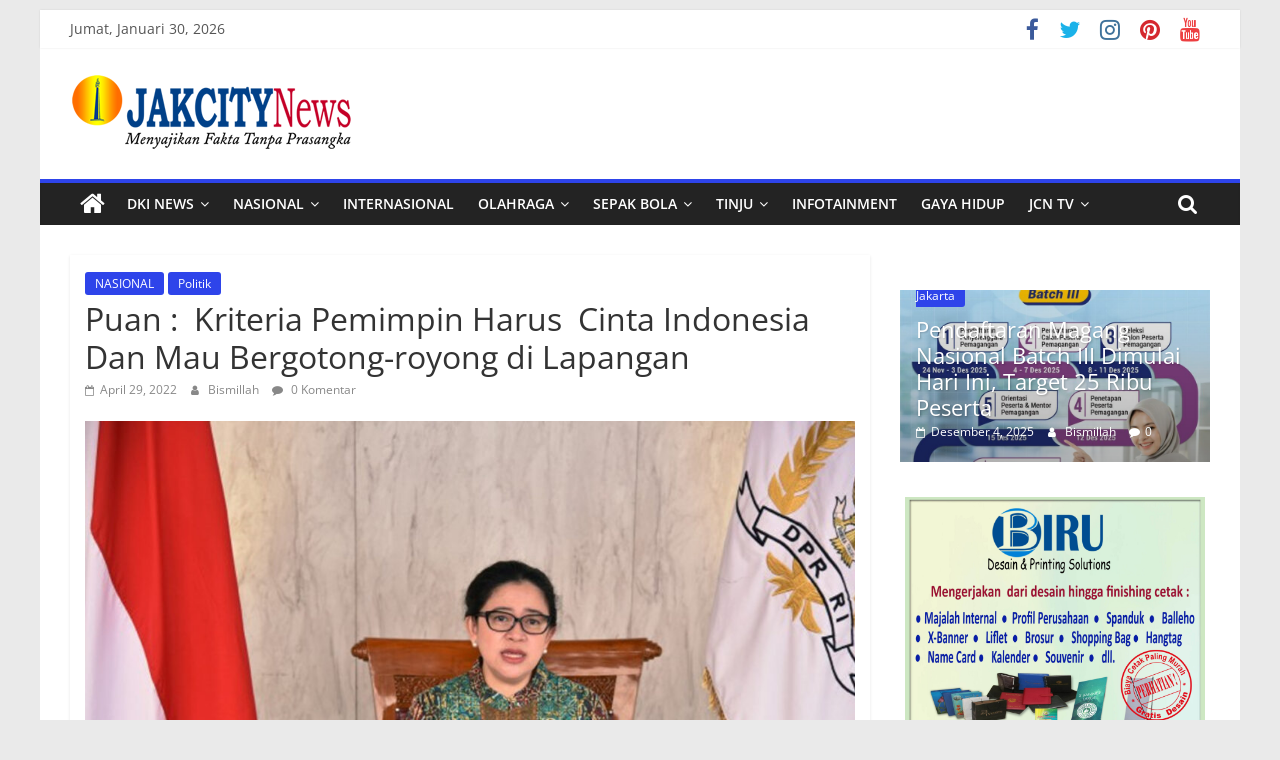

--- FILE ---
content_type: text/html; charset=UTF-8
request_url: https://jakcitynews.com/index.php/2022/04/29/puan-kriteria-pemimpin-harus-cinta-indonesia-dan-mau-bergotong-royong-di-lapangan/nasional/3273/
body_size: 26511
content:
<!DOCTYPE html>
<html dir="ltr" lang="id"
	prefix="og: https://ogp.me/ns#" >
<head>
			<meta charset="UTF-8" />
		<meta name="viewport" content="width=device-width, initial-scale=1">
		<link rel="profile" href="http://gmpg.org/xfn/11" />
		<title>Puan : Kriteria Pemimpin Harus Cinta Indonesia Dan Mau Bergotong-royong di Lapangan - JAKCITYNEWS</title>

		<!-- All in One SEO 4.2.4 - aioseo.com -->
		<meta name="description" content="JakCityNews (Wonogiri) - Ketua DPP Partai Demokrasi Indonesia Perjuangan Puan Maharani menyinggung soal pemimpin yang layak dipilih dalam Pemilu 2024 nanti. Hal ini ia sampaikan di acara Peletakan Batu Pertama Pembangunan Kantor DPC PDI-P Wonogiri, Selasa (26/04/2022). Puan menyebut pemimpin yang layak didukung adalah pemimpin yang betul-betul cinta Indonesia. “Dukung orang yang memang mau bantu," />
		<meta name="robots" content="max-image-preview:large" />
		<link rel="canonical" href="https://jakcitynews.com/index.php/2022/04/29/puan-kriteria-pemimpin-harus-cinta-indonesia-dan-mau-bergotong-royong-di-lapangan/nasional/3273/" />
		<meta name="generator" content="All in One SEO (AIOSEO) 4.2.4 " />
		<meta property="og:locale" content="id_ID" />
		<meta property="og:site_name" content="JAKCITYNEWS - Portal Berita Umum" />
		<meta property="og:type" content="article" />
		<meta property="og:title" content="Puan : Kriteria Pemimpin Harus Cinta Indonesia Dan Mau Bergotong-royong di Lapangan - JAKCITYNEWS" />
		<meta property="og:description" content="JakCityNews (Wonogiri) - Ketua DPP Partai Demokrasi Indonesia Perjuangan Puan Maharani menyinggung soal pemimpin yang layak dipilih dalam Pemilu 2024 nanti. Hal ini ia sampaikan di acara Peletakan Batu Pertama Pembangunan Kantor DPC PDI-P Wonogiri, Selasa (26/04/2022). Puan menyebut pemimpin yang layak didukung adalah pemimpin yang betul-betul cinta Indonesia. “Dukung orang yang memang mau bantu," />
		<meta property="og:url" content="https://jakcitynews.com/index.php/2022/04/29/puan-kriteria-pemimpin-harus-cinta-indonesia-dan-mau-bergotong-royong-di-lapangan/nasional/3273/" />
		<meta property="og:image" content="https://jakcitynews.com/wp-content/uploads/2022/04/kreteria.jpg" />
		<meta property="og:image:secure_url" content="https://jakcitynews.com/wp-content/uploads/2022/04/kreteria.jpg" />
		<meta property="og:image:width" content="1200" />
		<meta property="og:image:height" content="811" />
		<meta property="article:published_time" content="2022-04-29T10:15:15+00:00" />
		<meta property="article:modified_time" content="2022-04-29T10:15:47+00:00" />
		<meta property="article:publisher" content="https://facebook.com/jakcity183@gmail.com" />
		<meta name="twitter:card" content="summary" />
		<meta name="twitter:site" content="@jakcity183@gmail.com" />
		<meta name="twitter:title" content="Puan : Kriteria Pemimpin Harus Cinta Indonesia Dan Mau Bergotong-royong di Lapangan - JAKCITYNEWS" />
		<meta name="twitter:description" content="JakCityNews (Wonogiri) - Ketua DPP Partai Demokrasi Indonesia Perjuangan Puan Maharani menyinggung soal pemimpin yang layak dipilih dalam Pemilu 2024 nanti. Hal ini ia sampaikan di acara Peletakan Batu Pertama Pembangunan Kantor DPC PDI-P Wonogiri, Selasa (26/04/2022). Puan menyebut pemimpin yang layak didukung adalah pemimpin yang betul-betul cinta Indonesia. “Dukung orang yang memang mau bantu," />
		<meta name="twitter:creator" content="@jakcity183@gmail.com" />
		<meta name="twitter:image" content="https://jakcitynews.com/wp-content/uploads/2022/04/kreteria.jpg" />
		<script type="application/ld+json" class="aioseo-schema">
			{"@context":"https:\/\/schema.org","@graph":[{"@type":"WebSite","@id":"https:\/\/jakcitynews.com\/#website","url":"https:\/\/jakcitynews.com\/","name":"JAKCITYNEWS","description":"Portal Berita Umum","inLanguage":"id-ID","publisher":{"@id":"https:\/\/jakcitynews.com\/#organization"}},{"@type":"Organization","@id":"https:\/\/jakcitynews.com\/#organization","name":"jakcitynews.com","url":"https:\/\/jakcitynews.com\/","logo":{"@type":"ImageObject","@id":"https:\/\/jakcitynews.com\/#organizationLogo","url":"https:\/\/jakcitynews.com\/wp-content\/uploads\/2021\/11\/simbul-logo-JPG.jpg","width":505,"height":518},"image":{"@id":"https:\/\/jakcitynews.com\/#organizationLogo"},"sameAs":["https:\/\/facebook.com\/jakcity183@gmail.com","https:\/\/twitter.com\/jakcity183@gmail.com","https:\/\/instagram.com\/jakcity183@gmail.com","https:\/\/pinterest.com\/jakcity183@gmail.com","https:\/\/youtube.com\/jakcity183@gmail.com","https:\/\/linkedin.com\/in\/jakcity183@gmail.com"]},{"@type":"BreadcrumbList","@id":"https:\/\/jakcitynews.com\/index.php\/2022\/04\/29\/puan-kriteria-pemimpin-harus-cinta-indonesia-dan-mau-bergotong-royong-di-lapangan\/nasional\/3273\/#breadcrumblist","itemListElement":[{"@type":"ListItem","@id":"https:\/\/jakcitynews.com\/#listItem","position":1,"item":{"@type":"WebPage","@id":"https:\/\/jakcitynews.com\/","name":"Beranda","description":"Puan : Kriteria Pemimpin Harus Cinta Indonesia Dan Mau Bergotong-royong di Lapangan","url":"https:\/\/jakcitynews.com\/"},"nextItem":"https:\/\/jakcitynews.com\/index.php\/2022\/#listItem"},{"@type":"ListItem","@id":"https:\/\/jakcitynews.com\/index.php\/2022\/#listItem","position":2,"item":{"@type":"WebPage","@id":"https:\/\/jakcitynews.com\/index.php\/2022\/","name":"2022","url":"https:\/\/jakcitynews.com\/index.php\/2022\/"},"nextItem":"https:\/\/jakcitynews.com\/index.php\/2022\/04\/#listItem","previousItem":"https:\/\/jakcitynews.com\/#listItem"},{"@type":"ListItem","@id":"https:\/\/jakcitynews.com\/index.php\/2022\/04\/#listItem","position":3,"item":{"@type":"WebPage","@id":"https:\/\/jakcitynews.com\/index.php\/2022\/04\/","name":"April","url":"https:\/\/jakcitynews.com\/index.php\/2022\/04\/"},"nextItem":"https:\/\/jakcitynews.com\/index.php\/2022\/04\/29\/#listItem","previousItem":"https:\/\/jakcitynews.com\/index.php\/2022\/#listItem"},{"@type":"ListItem","@id":"https:\/\/jakcitynews.com\/index.php\/2022\/04\/29\/#listItem","position":4,"item":{"@type":"WebPage","@id":"https:\/\/jakcitynews.com\/index.php\/2022\/04\/29\/","name":"29","url":"https:\/\/jakcitynews.com\/index.php\/2022\/04\/29\/"},"nextItem":"https:\/\/jakcitynews.com\/index.php\/2022\/04\/29\/puan-kriteria-pemimpin-harus-cinta-indonesia-dan-mau-bergotong-royong-di-lapangan\/#listItem","previousItem":"https:\/\/jakcitynews.com\/index.php\/2022\/04\/#listItem"},{"@type":"ListItem","@id":"https:\/\/jakcitynews.com\/index.php\/2022\/04\/29\/puan-kriteria-pemimpin-harus-cinta-indonesia-dan-mau-bergotong-royong-di-lapangan\/#listItem","position":5,"item":{"@type":"WebPage","@id":"https:\/\/jakcitynews.com\/index.php\/2022\/04\/29\/puan-kriteria-pemimpin-harus-cinta-indonesia-dan-mau-bergotong-royong-di-lapangan\/","name":"Puan : \u00a0Kriteria Pemimpin Harus \u00a0Cinta Indonesia Dan Mau Bergotong-royong di Lapangan","description":"JakCityNews (Wonogiri) - Ketua DPP Partai Demokrasi Indonesia Perjuangan Puan Maharani menyinggung soal pemimpin yang layak dipilih dalam Pemilu 2024 nanti. Hal ini ia sampaikan di acara Peletakan Batu Pertama Pembangunan Kantor DPC PDI-P Wonogiri, Selasa (26\/04\/2022). Puan menyebut pemimpin yang layak didukung adalah pemimpin yang betul-betul cinta Indonesia. \u201cDukung orang yang memang mau bantu,","url":"https:\/\/jakcitynews.com\/index.php\/2022\/04\/29\/puan-kriteria-pemimpin-harus-cinta-indonesia-dan-mau-bergotong-royong-di-lapangan\/"},"nextItem":"https:\/\/jakcitynews.com\/index.php\/2022\/04\/29\/puan-kriteria-pemimpin-harus-cinta-indonesia-dan-mau-bergotong-royong-di-lapangan\/nasional\/#listItem","previousItem":"https:\/\/jakcitynews.com\/index.php\/2022\/04\/29\/#listItem"},{"@type":"ListItem","@id":"https:\/\/jakcitynews.com\/index.php\/2022\/04\/29\/puan-kriteria-pemimpin-harus-cinta-indonesia-dan-mau-bergotong-royong-di-lapangan\/nasional\/#listItem","position":6,"item":{"@type":"WebPage","@id":"https:\/\/jakcitynews.com\/index.php\/2022\/04\/29\/puan-kriteria-pemimpin-harus-cinta-indonesia-dan-mau-bergotong-royong-di-lapangan\/nasional\/","name":"NASIONAL","description":"JakCityNews (Wonogiri) - Ketua DPP Partai Demokrasi Indonesia Perjuangan Puan Maharani menyinggung soal pemimpin yang layak dipilih dalam Pemilu 2024 nanti. Hal ini ia sampaikan di acara Peletakan Batu Pertama Pembangunan Kantor DPC PDI-P Wonogiri, Selasa (26\/04\/2022). Puan menyebut pemimpin yang layak didukung adalah pemimpin yang betul-betul cinta Indonesia. \u201cDukung orang yang memang mau bantu,","url":"https:\/\/jakcitynews.com\/index.php\/2022\/04\/29\/puan-kriteria-pemimpin-harus-cinta-indonesia-dan-mau-bergotong-royong-di-lapangan\/nasional\/"},"previousItem":"https:\/\/jakcitynews.com\/index.php\/2022\/04\/29\/puan-kriteria-pemimpin-harus-cinta-indonesia-dan-mau-bergotong-royong-di-lapangan\/#listItem"}]},{"@type":"Person","@id":"https:\/\/jakcitynews.com\/index.php\/author\/bismillah\/#author","url":"https:\/\/jakcitynews.com\/index.php\/author\/bismillah\/","name":"Bismillah","image":{"@type":"ImageObject","@id":"https:\/\/jakcitynews.com\/index.php\/2022\/04\/29\/puan-kriteria-pemimpin-harus-cinta-indonesia-dan-mau-bergotong-royong-di-lapangan\/nasional\/3273\/#authorImage","url":"https:\/\/secure.gravatar.com\/avatar\/f17d010a47ac40efc890e054f48d5a1c?s=96&d=mm&r=g","width":96,"height":96,"caption":"Bismillah"}},{"@type":"WebPage","@id":"https:\/\/jakcitynews.com\/index.php\/2022\/04\/29\/puan-kriteria-pemimpin-harus-cinta-indonesia-dan-mau-bergotong-royong-di-lapangan\/nasional\/3273\/#webpage","url":"https:\/\/jakcitynews.com\/index.php\/2022\/04\/29\/puan-kriteria-pemimpin-harus-cinta-indonesia-dan-mau-bergotong-royong-di-lapangan\/nasional\/3273\/","name":"Puan : Kriteria Pemimpin Harus Cinta Indonesia Dan Mau Bergotong-royong di Lapangan - JAKCITYNEWS","description":"JakCityNews (Wonogiri) - Ketua DPP Partai Demokrasi Indonesia Perjuangan Puan Maharani menyinggung soal pemimpin yang layak dipilih dalam Pemilu 2024 nanti. Hal ini ia sampaikan di acara Peletakan Batu Pertama Pembangunan Kantor DPC PDI-P Wonogiri, Selasa (26\/04\/2022). Puan menyebut pemimpin yang layak didukung adalah pemimpin yang betul-betul cinta Indonesia. \u201cDukung orang yang memang mau bantu,","inLanguage":"id-ID","isPartOf":{"@id":"https:\/\/jakcitynews.com\/#website"},"breadcrumb":{"@id":"https:\/\/jakcitynews.com\/index.php\/2022\/04\/29\/puan-kriteria-pemimpin-harus-cinta-indonesia-dan-mau-bergotong-royong-di-lapangan\/nasional\/3273\/#breadcrumblist"},"author":"https:\/\/jakcitynews.com\/index.php\/author\/bismillah\/#author","creator":"https:\/\/jakcitynews.com\/index.php\/author\/bismillah\/#author","image":{"@type":"ImageObject","@id":"https:\/\/jakcitynews.com\/#mainImage","url":"https:\/\/jakcitynews.com\/wp-content\/uploads\/2022\/04\/kreteria.jpg","width":1200,"height":811},"primaryImageOfPage":{"@id":"https:\/\/jakcitynews.com\/index.php\/2022\/04\/29\/puan-kriteria-pemimpin-harus-cinta-indonesia-dan-mau-bergotong-royong-di-lapangan\/nasional\/3273\/#mainImage"},"datePublished":"2022-04-29T10:15:15+00:00","dateModified":"2022-04-29T10:15:47+00:00"},{"@type":"BlogPosting","@id":"https:\/\/jakcitynews.com\/index.php\/2022\/04\/29\/puan-kriteria-pemimpin-harus-cinta-indonesia-dan-mau-bergotong-royong-di-lapangan\/nasional\/3273\/#blogposting","name":"Puan : Kriteria Pemimpin Harus Cinta Indonesia Dan Mau Bergotong-royong di Lapangan - JAKCITYNEWS","description":"JakCityNews (Wonogiri) - Ketua DPP Partai Demokrasi Indonesia Perjuangan Puan Maharani menyinggung soal pemimpin yang layak dipilih dalam Pemilu 2024 nanti. Hal ini ia sampaikan di acara Peletakan Batu Pertama Pembangunan Kantor DPC PDI-P Wonogiri, Selasa (26\/04\/2022). Puan menyebut pemimpin yang layak didukung adalah pemimpin yang betul-betul cinta Indonesia. \u201cDukung orang yang memang mau bantu,","inLanguage":"id-ID","headline":"Puan : \u00a0Kriteria Pemimpin Harus \u00a0Cinta Indonesia Dan Mau Bergotong-royong di Lapangan","author":{"@id":"https:\/\/jakcitynews.com\/index.php\/author\/bismillah\/#author"},"publisher":{"@id":"https:\/\/jakcitynews.com\/#organization"},"datePublished":"2022-04-29T10:15:15+00:00","dateModified":"2022-04-29T10:15:47+00:00","articleSection":"NASIONAL, Politik","mainEntityOfPage":{"@id":"https:\/\/jakcitynews.com\/index.php\/2022\/04\/29\/puan-kriteria-pemimpin-harus-cinta-indonesia-dan-mau-bergotong-royong-di-lapangan\/nasional\/3273\/#webpage"},"isPartOf":{"@id":"https:\/\/jakcitynews.com\/index.php\/2022\/04\/29\/puan-kriteria-pemimpin-harus-cinta-indonesia-dan-mau-bergotong-royong-di-lapangan\/nasional\/3273\/#webpage"},"image":{"@type":"ImageObject","@id":"https:\/\/jakcitynews.com\/#articleImage","url":"https:\/\/jakcitynews.com\/wp-content\/uploads\/2022\/04\/kreteria.jpg","width":1200,"height":811}}]}
		</script>
		<!-- All in One SEO -->

<link rel='dns-prefetch' href='//www.googletagmanager.com' />
<link rel='dns-prefetch' href='//s.w.org' />
<link rel='dns-prefetch' href='//pagead2.googlesyndication.com' />
<link rel="alternate" type="application/rss+xml" title="JAKCITYNEWS &raquo; Feed" href="https://jakcitynews.com/index.php/feed/" />
<link rel="alternate" type="application/rss+xml" title="JAKCITYNEWS &raquo; Umpan Komentar" href="https://jakcitynews.com/index.php/comments/feed/" />
<link rel="alternate" type="application/rss+xml" title="JAKCITYNEWS &raquo; Puan :  Kriteria Pemimpin Harus  Cinta Indonesia Dan Mau Bergotong-royong di Lapangan Umpan Komentar" href="https://jakcitynews.com/index.php/2022/04/29/puan-kriteria-pemimpin-harus-cinta-indonesia-dan-mau-bergotong-royong-di-lapangan/nasional/3273/feed/" />
<script type="text/javascript">
window._wpemojiSettings = {"baseUrl":"https:\/\/s.w.org\/images\/core\/emoji\/14.0.0\/72x72\/","ext":".png","svgUrl":"https:\/\/s.w.org\/images\/core\/emoji\/14.0.0\/svg\/","svgExt":".svg","source":{"concatemoji":"https:\/\/jakcitynews.com\/wp-includes\/js\/wp-emoji-release.min.js?ver=6.0.11"}};
/*! This file is auto-generated */
!function(e,a,t){var n,r,o,i=a.createElement("canvas"),p=i.getContext&&i.getContext("2d");function s(e,t){var a=String.fromCharCode,e=(p.clearRect(0,0,i.width,i.height),p.fillText(a.apply(this,e),0,0),i.toDataURL());return p.clearRect(0,0,i.width,i.height),p.fillText(a.apply(this,t),0,0),e===i.toDataURL()}function c(e){var t=a.createElement("script");t.src=e,t.defer=t.type="text/javascript",a.getElementsByTagName("head")[0].appendChild(t)}for(o=Array("flag","emoji"),t.supports={everything:!0,everythingExceptFlag:!0},r=0;r<o.length;r++)t.supports[o[r]]=function(e){if(!p||!p.fillText)return!1;switch(p.textBaseline="top",p.font="600 32px Arial",e){case"flag":return s([127987,65039,8205,9895,65039],[127987,65039,8203,9895,65039])?!1:!s([55356,56826,55356,56819],[55356,56826,8203,55356,56819])&&!s([55356,57332,56128,56423,56128,56418,56128,56421,56128,56430,56128,56423,56128,56447],[55356,57332,8203,56128,56423,8203,56128,56418,8203,56128,56421,8203,56128,56430,8203,56128,56423,8203,56128,56447]);case"emoji":return!s([129777,127995,8205,129778,127999],[129777,127995,8203,129778,127999])}return!1}(o[r]),t.supports.everything=t.supports.everything&&t.supports[o[r]],"flag"!==o[r]&&(t.supports.everythingExceptFlag=t.supports.everythingExceptFlag&&t.supports[o[r]]);t.supports.everythingExceptFlag=t.supports.everythingExceptFlag&&!t.supports.flag,t.DOMReady=!1,t.readyCallback=function(){t.DOMReady=!0},t.supports.everything||(n=function(){t.readyCallback()},a.addEventListener?(a.addEventListener("DOMContentLoaded",n,!1),e.addEventListener("load",n,!1)):(e.attachEvent("onload",n),a.attachEvent("onreadystatechange",function(){"complete"===a.readyState&&t.readyCallback()})),(e=t.source||{}).concatemoji?c(e.concatemoji):e.wpemoji&&e.twemoji&&(c(e.twemoji),c(e.wpemoji)))}(window,document,window._wpemojiSettings);
</script>
<style type="text/css">
img.wp-smiley,
img.emoji {
	display: inline !important;
	border: none !important;
	box-shadow: none !important;
	height: 1em !important;
	width: 1em !important;
	margin: 0 0.07em !important;
	vertical-align: -0.1em !important;
	background: none !important;
	padding: 0 !important;
}
</style>
	<link rel='stylesheet' id='litespeed-cache-dummy-css'  href='https://jakcitynews.com/wp-content/plugins/litespeed-cache/assets/css/litespeed-dummy.css?ver=6.0.11' type='text/css' media='all' />
<link rel='stylesheet' id='wp-block-library-css'  href='https://jakcitynews.com/wp-includes/css/dist/block-library/style.min.css?ver=6.0.11' type='text/css' media='all' />
<style id='wp-block-library-theme-inline-css' type='text/css'>
.wp-block-audio figcaption{color:#555;font-size:13px;text-align:center}.is-dark-theme .wp-block-audio figcaption{color:hsla(0,0%,100%,.65)}.wp-block-code{border:1px solid #ccc;border-radius:4px;font-family:Menlo,Consolas,monaco,monospace;padding:.8em 1em}.wp-block-embed figcaption{color:#555;font-size:13px;text-align:center}.is-dark-theme .wp-block-embed figcaption{color:hsla(0,0%,100%,.65)}.blocks-gallery-caption{color:#555;font-size:13px;text-align:center}.is-dark-theme .blocks-gallery-caption{color:hsla(0,0%,100%,.65)}.wp-block-image figcaption{color:#555;font-size:13px;text-align:center}.is-dark-theme .wp-block-image figcaption{color:hsla(0,0%,100%,.65)}.wp-block-pullquote{border-top:4px solid;border-bottom:4px solid;margin-bottom:1.75em;color:currentColor}.wp-block-pullquote__citation,.wp-block-pullquote cite,.wp-block-pullquote footer{color:currentColor;text-transform:uppercase;font-size:.8125em;font-style:normal}.wp-block-quote{border-left:.25em solid;margin:0 0 1.75em;padding-left:1em}.wp-block-quote cite,.wp-block-quote footer{color:currentColor;font-size:.8125em;position:relative;font-style:normal}.wp-block-quote.has-text-align-right{border-left:none;border-right:.25em solid;padding-left:0;padding-right:1em}.wp-block-quote.has-text-align-center{border:none;padding-left:0}.wp-block-quote.is-large,.wp-block-quote.is-style-large,.wp-block-quote.is-style-plain{border:none}.wp-block-search .wp-block-search__label{font-weight:700}:where(.wp-block-group.has-background){padding:1.25em 2.375em}.wp-block-separator.has-css-opacity{opacity:.4}.wp-block-separator{border:none;border-bottom:2px solid;margin-left:auto;margin-right:auto}.wp-block-separator.has-alpha-channel-opacity{opacity:1}.wp-block-separator:not(.is-style-wide):not(.is-style-dots){width:100px}.wp-block-separator.has-background:not(.is-style-dots){border-bottom:none;height:1px}.wp-block-separator.has-background:not(.is-style-wide):not(.is-style-dots){height:2px}.wp-block-table thead{border-bottom:3px solid}.wp-block-table tfoot{border-top:3px solid}.wp-block-table td,.wp-block-table th{padding:.5em;border:1px solid;word-break:normal}.wp-block-table figcaption{color:#555;font-size:13px;text-align:center}.is-dark-theme .wp-block-table figcaption{color:hsla(0,0%,100%,.65)}.wp-block-video figcaption{color:#555;font-size:13px;text-align:center}.is-dark-theme .wp-block-video figcaption{color:hsla(0,0%,100%,.65)}.wp-block-template-part.has-background{padding:1.25em 2.375em;margin-top:0;margin-bottom:0}
</style>
<style id='global-styles-inline-css' type='text/css'>
body{--wp--preset--color--black: #000000;--wp--preset--color--cyan-bluish-gray: #abb8c3;--wp--preset--color--white: #ffffff;--wp--preset--color--pale-pink: #f78da7;--wp--preset--color--vivid-red: #cf2e2e;--wp--preset--color--luminous-vivid-orange: #ff6900;--wp--preset--color--luminous-vivid-amber: #fcb900;--wp--preset--color--light-green-cyan: #7bdcb5;--wp--preset--color--vivid-green-cyan: #00d084;--wp--preset--color--pale-cyan-blue: #8ed1fc;--wp--preset--color--vivid-cyan-blue: #0693e3;--wp--preset--color--vivid-purple: #9b51e0;--wp--preset--gradient--vivid-cyan-blue-to-vivid-purple: linear-gradient(135deg,rgba(6,147,227,1) 0%,rgb(155,81,224) 100%);--wp--preset--gradient--light-green-cyan-to-vivid-green-cyan: linear-gradient(135deg,rgb(122,220,180) 0%,rgb(0,208,130) 100%);--wp--preset--gradient--luminous-vivid-amber-to-luminous-vivid-orange: linear-gradient(135deg,rgba(252,185,0,1) 0%,rgba(255,105,0,1) 100%);--wp--preset--gradient--luminous-vivid-orange-to-vivid-red: linear-gradient(135deg,rgba(255,105,0,1) 0%,rgb(207,46,46) 100%);--wp--preset--gradient--very-light-gray-to-cyan-bluish-gray: linear-gradient(135deg,rgb(238,238,238) 0%,rgb(169,184,195) 100%);--wp--preset--gradient--cool-to-warm-spectrum: linear-gradient(135deg,rgb(74,234,220) 0%,rgb(151,120,209) 20%,rgb(207,42,186) 40%,rgb(238,44,130) 60%,rgb(251,105,98) 80%,rgb(254,248,76) 100%);--wp--preset--gradient--blush-light-purple: linear-gradient(135deg,rgb(255,206,236) 0%,rgb(152,150,240) 100%);--wp--preset--gradient--blush-bordeaux: linear-gradient(135deg,rgb(254,205,165) 0%,rgb(254,45,45) 50%,rgb(107,0,62) 100%);--wp--preset--gradient--luminous-dusk: linear-gradient(135deg,rgb(255,203,112) 0%,rgb(199,81,192) 50%,rgb(65,88,208) 100%);--wp--preset--gradient--pale-ocean: linear-gradient(135deg,rgb(255,245,203) 0%,rgb(182,227,212) 50%,rgb(51,167,181) 100%);--wp--preset--gradient--electric-grass: linear-gradient(135deg,rgb(202,248,128) 0%,rgb(113,206,126) 100%);--wp--preset--gradient--midnight: linear-gradient(135deg,rgb(2,3,129) 0%,rgb(40,116,252) 100%);--wp--preset--duotone--dark-grayscale: url('#wp-duotone-dark-grayscale');--wp--preset--duotone--grayscale: url('#wp-duotone-grayscale');--wp--preset--duotone--purple-yellow: url('#wp-duotone-purple-yellow');--wp--preset--duotone--blue-red: url('#wp-duotone-blue-red');--wp--preset--duotone--midnight: url('#wp-duotone-midnight');--wp--preset--duotone--magenta-yellow: url('#wp-duotone-magenta-yellow');--wp--preset--duotone--purple-green: url('#wp-duotone-purple-green');--wp--preset--duotone--blue-orange: url('#wp-duotone-blue-orange');--wp--preset--font-size--small: 13px;--wp--preset--font-size--medium: 20px;--wp--preset--font-size--large: 36px;--wp--preset--font-size--x-large: 42px;}.has-black-color{color: var(--wp--preset--color--black) !important;}.has-cyan-bluish-gray-color{color: var(--wp--preset--color--cyan-bluish-gray) !important;}.has-white-color{color: var(--wp--preset--color--white) !important;}.has-pale-pink-color{color: var(--wp--preset--color--pale-pink) !important;}.has-vivid-red-color{color: var(--wp--preset--color--vivid-red) !important;}.has-luminous-vivid-orange-color{color: var(--wp--preset--color--luminous-vivid-orange) !important;}.has-luminous-vivid-amber-color{color: var(--wp--preset--color--luminous-vivid-amber) !important;}.has-light-green-cyan-color{color: var(--wp--preset--color--light-green-cyan) !important;}.has-vivid-green-cyan-color{color: var(--wp--preset--color--vivid-green-cyan) !important;}.has-pale-cyan-blue-color{color: var(--wp--preset--color--pale-cyan-blue) !important;}.has-vivid-cyan-blue-color{color: var(--wp--preset--color--vivid-cyan-blue) !important;}.has-vivid-purple-color{color: var(--wp--preset--color--vivid-purple) !important;}.has-black-background-color{background-color: var(--wp--preset--color--black) !important;}.has-cyan-bluish-gray-background-color{background-color: var(--wp--preset--color--cyan-bluish-gray) !important;}.has-white-background-color{background-color: var(--wp--preset--color--white) !important;}.has-pale-pink-background-color{background-color: var(--wp--preset--color--pale-pink) !important;}.has-vivid-red-background-color{background-color: var(--wp--preset--color--vivid-red) !important;}.has-luminous-vivid-orange-background-color{background-color: var(--wp--preset--color--luminous-vivid-orange) !important;}.has-luminous-vivid-amber-background-color{background-color: var(--wp--preset--color--luminous-vivid-amber) !important;}.has-light-green-cyan-background-color{background-color: var(--wp--preset--color--light-green-cyan) !important;}.has-vivid-green-cyan-background-color{background-color: var(--wp--preset--color--vivid-green-cyan) !important;}.has-pale-cyan-blue-background-color{background-color: var(--wp--preset--color--pale-cyan-blue) !important;}.has-vivid-cyan-blue-background-color{background-color: var(--wp--preset--color--vivid-cyan-blue) !important;}.has-vivid-purple-background-color{background-color: var(--wp--preset--color--vivid-purple) !important;}.has-black-border-color{border-color: var(--wp--preset--color--black) !important;}.has-cyan-bluish-gray-border-color{border-color: var(--wp--preset--color--cyan-bluish-gray) !important;}.has-white-border-color{border-color: var(--wp--preset--color--white) !important;}.has-pale-pink-border-color{border-color: var(--wp--preset--color--pale-pink) !important;}.has-vivid-red-border-color{border-color: var(--wp--preset--color--vivid-red) !important;}.has-luminous-vivid-orange-border-color{border-color: var(--wp--preset--color--luminous-vivid-orange) !important;}.has-luminous-vivid-amber-border-color{border-color: var(--wp--preset--color--luminous-vivid-amber) !important;}.has-light-green-cyan-border-color{border-color: var(--wp--preset--color--light-green-cyan) !important;}.has-vivid-green-cyan-border-color{border-color: var(--wp--preset--color--vivid-green-cyan) !important;}.has-pale-cyan-blue-border-color{border-color: var(--wp--preset--color--pale-cyan-blue) !important;}.has-vivid-cyan-blue-border-color{border-color: var(--wp--preset--color--vivid-cyan-blue) !important;}.has-vivid-purple-border-color{border-color: var(--wp--preset--color--vivid-purple) !important;}.has-vivid-cyan-blue-to-vivid-purple-gradient-background{background: var(--wp--preset--gradient--vivid-cyan-blue-to-vivid-purple) !important;}.has-light-green-cyan-to-vivid-green-cyan-gradient-background{background: var(--wp--preset--gradient--light-green-cyan-to-vivid-green-cyan) !important;}.has-luminous-vivid-amber-to-luminous-vivid-orange-gradient-background{background: var(--wp--preset--gradient--luminous-vivid-amber-to-luminous-vivid-orange) !important;}.has-luminous-vivid-orange-to-vivid-red-gradient-background{background: var(--wp--preset--gradient--luminous-vivid-orange-to-vivid-red) !important;}.has-very-light-gray-to-cyan-bluish-gray-gradient-background{background: var(--wp--preset--gradient--very-light-gray-to-cyan-bluish-gray) !important;}.has-cool-to-warm-spectrum-gradient-background{background: var(--wp--preset--gradient--cool-to-warm-spectrum) !important;}.has-blush-light-purple-gradient-background{background: var(--wp--preset--gradient--blush-light-purple) !important;}.has-blush-bordeaux-gradient-background{background: var(--wp--preset--gradient--blush-bordeaux) !important;}.has-luminous-dusk-gradient-background{background: var(--wp--preset--gradient--luminous-dusk) !important;}.has-pale-ocean-gradient-background{background: var(--wp--preset--gradient--pale-ocean) !important;}.has-electric-grass-gradient-background{background: var(--wp--preset--gradient--electric-grass) !important;}.has-midnight-gradient-background{background: var(--wp--preset--gradient--midnight) !important;}.has-small-font-size{font-size: var(--wp--preset--font-size--small) !important;}.has-medium-font-size{font-size: var(--wp--preset--font-size--medium) !important;}.has-large-font-size{font-size: var(--wp--preset--font-size--large) !important;}.has-x-large-font-size{font-size: var(--wp--preset--font-size--x-large) !important;}
</style>
<link rel='stylesheet' id='contact-form-7-css'  href='https://jakcitynews.com/wp-content/plugins/contact-form-7/includes/css/styles.css?ver=5.6.2' type='text/css' media='all' />
<link rel='stylesheet' id='dashicons-css'  href='https://jakcitynews.com/wp-includes/css/dashicons.min.css?ver=6.0.11' type='text/css' media='all' />
<link rel='stylesheet' id='everest-forms-general-css'  href='https://jakcitynews.com/wp-content/plugins/everest-forms/assets/css/everest-forms.css?ver=1.9.2' type='text/css' media='all' />
<link rel='stylesheet' id='colormag_style-css'  href='https://jakcitynews.com/wp-content/themes/colormag/style.css?ver=2.1.3' type='text/css' media='all' />
<style id='colormag_style-inline-css' type='text/css'>
.colormag-button,blockquote,button,input[type=reset],input[type=button],input[type=submit],#masthead.colormag-header-clean #site-navigation.main-small-navigation .menu-toggle,.fa.search-top:hover,#masthead.colormag-header-classic #site-navigation.main-small-navigation .menu-toggle,.main-navigation ul li.focus > a,#masthead.colormag-header-classic .main-navigation ul ul.sub-menu li.focus > a,.home-icon.front_page_on,.main-navigation a:hover,.main-navigation ul li ul li a:hover,.main-navigation ul li ul li:hover>a,.main-navigation ul li.current-menu-ancestor>a,.main-navigation ul li.current-menu-item ul li a:hover,.main-navigation ul li.current-menu-item>a,.main-navigation ul li.current_page_ancestor>a,.main-navigation ul li.current_page_item>a,.main-navigation ul li:hover>a,.main-small-navigation li a:hover,.site-header .menu-toggle:hover,#masthead.colormag-header-classic .main-navigation ul ul.sub-menu li:hover > a,#masthead.colormag-header-classic .main-navigation ul ul.sub-menu li.current-menu-ancestor > a,#masthead.colormag-header-classic .main-navigation ul ul.sub-menu li.current-menu-item > a,#masthead .main-small-navigation li:hover > a,#masthead .main-small-navigation li.current-page-ancestor > a,#masthead .main-small-navigation li.current-menu-ancestor > a,#masthead .main-small-navigation li.current-page-item > a,#masthead .main-small-navigation li.current-menu-item > a,.main-small-navigation .current-menu-item>a,.main-small-navigation .current_page_item > a,.promo-button-area a:hover,#content .wp-pagenavi .current,#content .wp-pagenavi a:hover,.format-link .entry-content a,.pagination span,.comments-area .comment-author-link span,#secondary .widget-title span,.footer-widgets-area .widget-title span,.colormag-footer--classic .footer-widgets-area .widget-title span::before,.advertisement_above_footer .widget-title span,#content .post .article-content .above-entry-meta .cat-links a,.page-header .page-title span,.entry-meta .post-format i,.more-link,.no-post-thumbnail,.widget_featured_slider .slide-content .above-entry-meta .cat-links a,.widget_highlighted_posts .article-content .above-entry-meta .cat-links a,.widget_featured_posts .article-content .above-entry-meta .cat-links a,.widget_featured_posts .widget-title span,.widget_slider_area .widget-title span,.widget_beside_slider .widget-title span,.wp-block-quote,.wp-block-quote.is-style-large,.wp-block-quote.has-text-align-right{background-color:#2e44ea;}#site-title a,.next a:hover,.previous a:hover,.social-links i.fa:hover,a,#masthead.colormag-header-clean .social-links li:hover i.fa,#masthead.colormag-header-classic .social-links li:hover i.fa,#masthead.colormag-header-clean .breaking-news .newsticker a:hover,#masthead.colormag-header-classic .breaking-news .newsticker a:hover,#masthead.colormag-header-classic #site-navigation .fa.search-top:hover,#masthead.colormag-header-classic #site-navigation.main-navigation .random-post a:hover .fa-random,.dark-skin #masthead.colormag-header-classic #site-navigation.main-navigation .home-icon:hover .fa,#masthead .main-small-navigation li:hover > .sub-toggle i,.better-responsive-menu #masthead .main-small-navigation .sub-toggle.active .fa,#masthead.colormag-header-classic .main-navigation .home-icon a:hover .fa,.pagination a span:hover,#content .comments-area a.comment-edit-link:hover,#content .comments-area a.comment-permalink:hover,#content .comments-area article header cite a:hover,.comments-area .comment-author-link a:hover,.comment .comment-reply-link:hover,.nav-next a,.nav-previous a,.footer-widgets-area a:hover,a#scroll-up i,#content .post .article-content .entry-title a:hover,.entry-meta .byline i,.entry-meta .cat-links i,.entry-meta a,.post .entry-title a:hover,.search .entry-title a:hover,.entry-meta .comments-link a:hover,.entry-meta .edit-link a:hover,.entry-meta .posted-on a:hover,.entry-meta .tag-links a:hover,.single #content .tags a:hover,.post-box .entry-meta .cat-links a:hover,.post-box .entry-meta .posted-on a:hover,.post.post-box .entry-title a:hover,.widget_featured_slider .slide-content .below-entry-meta .byline a:hover,.widget_featured_slider .slide-content .below-entry-meta .comments a:hover,.widget_featured_slider .slide-content .below-entry-meta .posted-on a:hover,.widget_featured_slider .slide-content .entry-title a:hover,.byline a:hover,.comments a:hover,.edit-link a:hover,.posted-on a:hover,.tag-links a:hover,.widget_highlighted_posts .article-content .below-entry-meta .byline a:hover,.widget_highlighted_posts .article-content .below-entry-meta .comments a:hover,.widget_highlighted_posts .article-content .below-entry-meta .posted-on a:hover,.widget_highlighted_posts .article-content .entry-title a:hover,.widget_featured_posts .article-content .entry-title a:hover,.related-posts-main-title .fa,.single-related-posts .article-content .entry-title a:hover{color:#2e44ea;}#site-navigation{border-top-color:#2e44ea;}#masthead.colormag-header-classic .main-navigation ul ul.sub-menu li:hover,#masthead.colormag-header-classic .main-navigation ul ul.sub-menu li.current-menu-ancestor,#masthead.colormag-header-classic .main-navigation ul ul.sub-menu li.current-menu-item,#masthead.colormag-header-classic #site-navigation .menu-toggle,#masthead.colormag-header-classic #site-navigation .menu-toggle:hover,#masthead.colormag-header-classic .main-navigation ul > li:hover > a,#masthead.colormag-header-classic .main-navigation ul > li.current-menu-item > a,#masthead.colormag-header-classic .main-navigation ul > li.current-menu-ancestor > a,#masthead.colormag-header-classic .main-navigation ul li.focus > a,.promo-button-area a:hover,.pagination a span:hover{border-color:#2e44ea;}#secondary .widget-title,.footer-widgets-area .widget-title,.advertisement_above_footer .widget-title,.page-header .page-title,.widget_featured_posts .widget-title,.widget_slider_area .widget-title,.widget_beside_slider .widget-title{border-bottom-color:#2e44ea;}@media (max-width:768px){.better-responsive-menu .sub-toggle{background-color:#1026cc;}}
</style>
<link rel='stylesheet' id='colormag-featured-image-popup-css-css'  href='https://jakcitynews.com/wp-content/themes/colormag/js/magnific-popup/magnific-popup.min.css?ver=2.1.3' type='text/css' media='all' />
<link rel='stylesheet' id='colormag-fontawesome-css'  href='https://jakcitynews.com/wp-content/themes/colormag/fontawesome/css/font-awesome.min.css?ver=2.1.3' type='text/css' media='all' />
<script type='text/javascript' src='https://jakcitynews.com/wp-includes/js/jquery/jquery.min.js?ver=3.6.0' id='jquery-core-js'></script>
<script type='text/javascript' src='https://jakcitynews.com/wp-includes/js/jquery/jquery-migrate.min.js?ver=3.3.2' id='jquery-migrate-js'></script>
<!--[if lte IE 8]>
<script type='text/javascript' src='https://jakcitynews.com/wp-content/themes/colormag/js/html5shiv.min.js?ver=2.1.3' id='html5-js'></script>
<![endif]-->

<!-- Snippet Google Analytics telah ditambahkan oleh Site Kit -->
<script type='text/javascript' src='https://www.googletagmanager.com/gtag/js?id=UA-167243919-1' id='google_gtagjs-js' async></script>
<script type='text/javascript' id='google_gtagjs-js-after'>
window.dataLayer = window.dataLayer || [];function gtag(){dataLayer.push(arguments);}
gtag('set', 'linker', {"domains":["jakcitynews.com"]} );
gtag("js", new Date());
gtag("set", "developer_id.dZTNiMT", true);
gtag("config", "UA-167243919-1", {"anonymize_ip":true});
gtag("config", "G-EKCR7TVN26");
</script>

<!-- Snippet Google Analytics penutup telah ditambahkan oleh Site Kit -->
<link rel="https://api.w.org/" href="https://jakcitynews.com/index.php/wp-json/" /><link rel="alternate" type="application/json" href="https://jakcitynews.com/index.php/wp-json/wp/v2/posts/3273" /><link rel="EditURI" type="application/rsd+xml" title="RSD" href="https://jakcitynews.com/xmlrpc.php?rsd" />
<link rel="wlwmanifest" type="application/wlwmanifest+xml" href="https://jakcitynews.com/wp-includes/wlwmanifest.xml" /> 
<meta name="generator" content="WordPress 6.0.11" />
<meta name="generator" content="Everest Forms 1.9.2" />
<link rel='shortlink' href='https://jakcitynews.com/?p=3273' />
<link rel="alternate" type="application/json+oembed" href="https://jakcitynews.com/index.php/wp-json/oembed/1.0/embed?url=https%3A%2F%2Fjakcitynews.com%2Findex.php%2F2022%2F04%2F29%2Fpuan-kriteria-pemimpin-harus-cinta-indonesia-dan-mau-bergotong-royong-di-lapangan%2Fnasional%2F3273%2F" />
<link rel="alternate" type="text/xml+oembed" href="https://jakcitynews.com/index.php/wp-json/oembed/1.0/embed?url=https%3A%2F%2Fjakcitynews.com%2Findex.php%2F2022%2F04%2F29%2Fpuan-kriteria-pemimpin-harus-cinta-indonesia-dan-mau-bergotong-royong-di-lapangan%2Fnasional%2F3273%2F&#038;format=xml" />
<meta name="generator" content="Site Kit by Google 1.81.0" /><meta name="generator" content="Youtube Showcase v3.5.4 - https://emdplugins.com" />
<link rel="pingback" href="https://jakcitynews.com/xmlrpc.php">
<!-- Snippet Google AdSense telah ditambahkan oleh Site Kit -->
<meta name="google-adsense-platform-account" content="ca-host-pub-2644536267352236">
<meta name="google-adsense-platform-domain" content="sitekit.withgoogle.com">
<!-- Snippet Google AdSense penutup telah ditambahkan oleh Site Kit -->

<!-- Snippet Google AdSense telah ditambahkan oleh Site Kit -->
<script async="async" src="https://pagead2.googlesyndication.com/pagead/js/adsbygoogle.js?client=ca-pub-4795234017907166" crossorigin="anonymous" type="text/javascript"></script>

<!-- Snippet Google AdSense penutup telah ditambahkan oleh Site Kit -->
<link rel="icon" href="https://jakcitynews.com/wp-content/uploads/2021/11/cropped-simbul-logo-JPG-1-32x32.jpg" sizes="32x32" />
<link rel="icon" href="https://jakcitynews.com/wp-content/uploads/2021/11/cropped-simbul-logo-JPG-1-192x192.jpg" sizes="192x192" />
<link rel="apple-touch-icon" href="https://jakcitynews.com/wp-content/uploads/2021/11/cropped-simbul-logo-JPG-1-180x180.jpg" />
<meta name="msapplication-TileImage" content="https://jakcitynews.com/wp-content/uploads/2021/11/cropped-simbul-logo-JPG-1-270x270.jpg" />
		<style type="text/css" id="wp-custom-css">
			.copyright{
	display:none !important;
}		</style>
		</head>

<body class="post-template-default single single-post postid-3273 single-format-standard wp-custom-logo wp-embed-responsive everest-forms-no-js right-sidebar box-layout better-responsive-menu">

<svg xmlns="http://www.w3.org/2000/svg" viewBox="0 0 0 0" width="0" height="0" focusable="false" role="none" style="visibility: hidden; position: absolute; left: -9999px; overflow: hidden;" ><defs><filter id="wp-duotone-dark-grayscale"><feColorMatrix color-interpolation-filters="sRGB" type="matrix" values=" .299 .587 .114 0 0 .299 .587 .114 0 0 .299 .587 .114 0 0 .299 .587 .114 0 0 " /><feComponentTransfer color-interpolation-filters="sRGB" ><feFuncR type="table" tableValues="0 0.49803921568627" /><feFuncG type="table" tableValues="0 0.49803921568627" /><feFuncB type="table" tableValues="0 0.49803921568627" /><feFuncA type="table" tableValues="1 1" /></feComponentTransfer><feComposite in2="SourceGraphic" operator="in" /></filter></defs></svg><svg xmlns="http://www.w3.org/2000/svg" viewBox="0 0 0 0" width="0" height="0" focusable="false" role="none" style="visibility: hidden; position: absolute; left: -9999px; overflow: hidden;" ><defs><filter id="wp-duotone-grayscale"><feColorMatrix color-interpolation-filters="sRGB" type="matrix" values=" .299 .587 .114 0 0 .299 .587 .114 0 0 .299 .587 .114 0 0 .299 .587 .114 0 0 " /><feComponentTransfer color-interpolation-filters="sRGB" ><feFuncR type="table" tableValues="0 1" /><feFuncG type="table" tableValues="0 1" /><feFuncB type="table" tableValues="0 1" /><feFuncA type="table" tableValues="1 1" /></feComponentTransfer><feComposite in2="SourceGraphic" operator="in" /></filter></defs></svg><svg xmlns="http://www.w3.org/2000/svg" viewBox="0 0 0 0" width="0" height="0" focusable="false" role="none" style="visibility: hidden; position: absolute; left: -9999px; overflow: hidden;" ><defs><filter id="wp-duotone-purple-yellow"><feColorMatrix color-interpolation-filters="sRGB" type="matrix" values=" .299 .587 .114 0 0 .299 .587 .114 0 0 .299 .587 .114 0 0 .299 .587 .114 0 0 " /><feComponentTransfer color-interpolation-filters="sRGB" ><feFuncR type="table" tableValues="0.54901960784314 0.98823529411765" /><feFuncG type="table" tableValues="0 1" /><feFuncB type="table" tableValues="0.71764705882353 0.25490196078431" /><feFuncA type="table" tableValues="1 1" /></feComponentTransfer><feComposite in2="SourceGraphic" operator="in" /></filter></defs></svg><svg xmlns="http://www.w3.org/2000/svg" viewBox="0 0 0 0" width="0" height="0" focusable="false" role="none" style="visibility: hidden; position: absolute; left: -9999px; overflow: hidden;" ><defs><filter id="wp-duotone-blue-red"><feColorMatrix color-interpolation-filters="sRGB" type="matrix" values=" .299 .587 .114 0 0 .299 .587 .114 0 0 .299 .587 .114 0 0 .299 .587 .114 0 0 " /><feComponentTransfer color-interpolation-filters="sRGB" ><feFuncR type="table" tableValues="0 1" /><feFuncG type="table" tableValues="0 0.27843137254902" /><feFuncB type="table" tableValues="0.5921568627451 0.27843137254902" /><feFuncA type="table" tableValues="1 1" /></feComponentTransfer><feComposite in2="SourceGraphic" operator="in" /></filter></defs></svg><svg xmlns="http://www.w3.org/2000/svg" viewBox="0 0 0 0" width="0" height="0" focusable="false" role="none" style="visibility: hidden; position: absolute; left: -9999px; overflow: hidden;" ><defs><filter id="wp-duotone-midnight"><feColorMatrix color-interpolation-filters="sRGB" type="matrix" values=" .299 .587 .114 0 0 .299 .587 .114 0 0 .299 .587 .114 0 0 .299 .587 .114 0 0 " /><feComponentTransfer color-interpolation-filters="sRGB" ><feFuncR type="table" tableValues="0 0" /><feFuncG type="table" tableValues="0 0.64705882352941" /><feFuncB type="table" tableValues="0 1" /><feFuncA type="table" tableValues="1 1" /></feComponentTransfer><feComposite in2="SourceGraphic" operator="in" /></filter></defs></svg><svg xmlns="http://www.w3.org/2000/svg" viewBox="0 0 0 0" width="0" height="0" focusable="false" role="none" style="visibility: hidden; position: absolute; left: -9999px; overflow: hidden;" ><defs><filter id="wp-duotone-magenta-yellow"><feColorMatrix color-interpolation-filters="sRGB" type="matrix" values=" .299 .587 .114 0 0 .299 .587 .114 0 0 .299 .587 .114 0 0 .299 .587 .114 0 0 " /><feComponentTransfer color-interpolation-filters="sRGB" ><feFuncR type="table" tableValues="0.78039215686275 1" /><feFuncG type="table" tableValues="0 0.94901960784314" /><feFuncB type="table" tableValues="0.35294117647059 0.47058823529412" /><feFuncA type="table" tableValues="1 1" /></feComponentTransfer><feComposite in2="SourceGraphic" operator="in" /></filter></defs></svg><svg xmlns="http://www.w3.org/2000/svg" viewBox="0 0 0 0" width="0" height="0" focusable="false" role="none" style="visibility: hidden; position: absolute; left: -9999px; overflow: hidden;" ><defs><filter id="wp-duotone-purple-green"><feColorMatrix color-interpolation-filters="sRGB" type="matrix" values=" .299 .587 .114 0 0 .299 .587 .114 0 0 .299 .587 .114 0 0 .299 .587 .114 0 0 " /><feComponentTransfer color-interpolation-filters="sRGB" ><feFuncR type="table" tableValues="0.65098039215686 0.40392156862745" /><feFuncG type="table" tableValues="0 1" /><feFuncB type="table" tableValues="0.44705882352941 0.4" /><feFuncA type="table" tableValues="1 1" /></feComponentTransfer><feComposite in2="SourceGraphic" operator="in" /></filter></defs></svg><svg xmlns="http://www.w3.org/2000/svg" viewBox="0 0 0 0" width="0" height="0" focusable="false" role="none" style="visibility: hidden; position: absolute; left: -9999px; overflow: hidden;" ><defs><filter id="wp-duotone-blue-orange"><feColorMatrix color-interpolation-filters="sRGB" type="matrix" values=" .299 .587 .114 0 0 .299 .587 .114 0 0 .299 .587 .114 0 0 .299 .587 .114 0 0 " /><feComponentTransfer color-interpolation-filters="sRGB" ><feFuncR type="table" tableValues="0.098039215686275 1" /><feFuncG type="table" tableValues="0 0.66274509803922" /><feFuncB type="table" tableValues="0.84705882352941 0.41960784313725" /><feFuncA type="table" tableValues="1 1" /></feComponentTransfer><feComposite in2="SourceGraphic" operator="in" /></filter></defs></svg>		<div id="page" class="hfeed site">
				<a class="skip-link screen-reader-text" href="#main">Skip to content</a>
				<header id="masthead" class="site-header clearfix ">
				<div id="header-text-nav-container" class="clearfix">
		
			<div class="news-bar">
				<div class="inner-wrap clearfix">
					
		<div class="date-in-header">
			Jumat, Januari 30, 2026		</div>

		
		<div class="social-links clearfix">
			<ul>
				<li><a href="https://www.facebook.com/jakcitynews.jakcitynews/%20" target="_blank"><i class="fa fa-facebook"></i></a></li><li><a href="https://twitter.com/jakcity183%20" target="_blank"><i class="fa fa-twitter"></i></a></li><li><a href="#" ><i class="fa fa-instagram"></i></a></li><li><a href="https://@jakcitynews" target="_blank"><i class="fa fa-pinterest"></i></a></li><li><a href="#" target="_blank"><i class="fa fa-youtube"></i></a></li>			</ul>
		</div><!-- .social-links -->
						</div>
			</div>

			
		<div class="inner-wrap">
			<div id="header-text-nav-wrap" class="clearfix">

				<div id="header-left-section">
											<div id="header-logo-image">
							<a href="https://jakcitynews.com/" class="custom-logo-link" rel="home"><img width="284" height="86" src="https://jakcitynews.com/wp-content/uploads/2021/11/cropped-logo-jakcitynews-baru-amternatif-png.png" class="custom-logo" alt="JAKCITYNEWS" /></a>						</div><!-- #header-logo-image -->
						
					<div id="header-text" class="screen-reader-text">
													<h3 id="site-title">
								<a href="https://jakcitynews.com/" title="JAKCITYNEWS" rel="home">JAKCITYNEWS</a>
							</h3>
						
													<p id="site-description">
								Portal Berita Umum							</p><!-- #site-description -->
											</div><!-- #header-text -->
				</div><!-- #header-left-section -->

				<div id="header-right-section">
											<div id="header-right-sidebar" class="clearfix">
							<aside id="block-149" class="widget widget_block clearfix"><p><script async="" src="https://pagead2.googlesyndication.com/pagead/js/adsbygoogle.js?client=ca-pub-4795234017907166" crossorigin="anonymous"></script></p></aside><aside id="block-162" class="widget widget_block widget_media_gallery clearfix">
<figure class="wp-container-2 wp-block-gallery-1 wp-block-gallery has-nested-images columns-default is-cropped"></figure>
</aside>						</div>
										</div><!-- #header-right-section -->

			</div><!-- #header-text-nav-wrap -->
		</div><!-- .inner-wrap -->

		
		<nav id="site-navigation" class="main-navigation clearfix" role="navigation">
			<div class="inner-wrap clearfix">
				
					<div class="home-icon">
						<a href="https://jakcitynews.com/"
						   title="JAKCITYNEWS"
						>
							<i class="fa fa-home"></i>
						</a>
					</div>
				
									<div class="search-random-icons-container">
													<div class="top-search-wrap">
								<i class="fa fa-search search-top"></i>
								<div class="search-form-top">
									
<form action="https://jakcitynews.com/" class="search-form searchform clearfix" method="get" role="search">

	<div class="search-wrap">
		<input type="search"
		       class="s field"
		       name="s"
		       value=""
		       placeholder="Cari"
		/>

		<button class="search-icon" type="submit"></button>
	</div>

</form><!-- .searchform -->
								</div>
							</div>
											</div>
				
				<p class="menu-toggle"></p>
				<div class="menu-primary-container"><ul id="menu-primary" class="menu"><li id="menu-item-522" class="menu-item menu-item-type-taxonomy menu-item-object-category menu-item-has-children menu-item-522"><a href="https://jakcitynews.com/index.php/category/news/">DKI NEWS</a>
<ul class="sub-menu">
	<li id="menu-item-525" class="menu-item menu-item-type-taxonomy menu-item-object-category menu-item-525"><a href="https://jakcitynews.com/index.php/category/news/kebon-sirih/">Kebon Sirih</a></li>
	<li id="menu-item-523" class="menu-item menu-item-type-taxonomy menu-item-object-category menu-item-523"><a href="https://jakcitynews.com/index.php/category/news/balai-kota/">Balai Kota</a></li>
	<li id="menu-item-526" class="menu-item menu-item-type-taxonomy menu-item-object-category menu-item-has-children menu-item-526"><a href="https://jakcitynews.com/index.php/category/news/seputar-jakarta/">Seputar Jakarta</a>
	<ul class="sub-menu">
		<li id="menu-item-3251" class="menu-item menu-item-type-taxonomy menu-item-object-category menu-item-3251"><a href="https://jakcitynews.com/index.php/category/news/seputar-jakarta/jakarta-pusat/">Jakarta Pusat</a></li>
		<li id="menu-item-3250" class="menu-item menu-item-type-taxonomy menu-item-object-category menu-item-3250"><a href="https://jakcitynews.com/index.php/category/news/seputar-jakarta/jakarta-barat/">Jakarta Barat</a></li>
		<li id="menu-item-3252" class="menu-item menu-item-type-taxonomy menu-item-object-category menu-item-3252"><a href="https://jakcitynews.com/index.php/category/news/seputar-jakarta/jakarta-selatan/">Jakarta Selatan</a></li>
		<li id="menu-item-3253" class="menu-item menu-item-type-taxonomy menu-item-object-category menu-item-3253"><a href="https://jakcitynews.com/index.php/category/news/seputar-jakarta/jakarta-timur/">Jakarta Timur</a></li>
		<li id="menu-item-3254" class="menu-item menu-item-type-taxonomy menu-item-object-category menu-item-3254"><a href="https://jakcitynews.com/index.php/category/news/seputar-jakarta/jakarta-utara/">Jakarta Utara</a></li>
	</ul>
</li>
</ul>
</li>
<li id="menu-item-516" class="menu-item menu-item-type-taxonomy menu-item-object-category current-post-ancestor current-menu-parent current-post-parent menu-item-has-children menu-item-516"><a href="https://jakcitynews.com/index.php/category/nasional/">NASIONAL</a>
<ul class="sub-menu">
	<li id="menu-item-519" class="menu-item menu-item-type-taxonomy menu-item-object-category current-post-ancestor current-menu-parent current-post-parent menu-item-519"><a href="https://jakcitynews.com/index.php/category/nasional/politik/">Politik</a></li>
	<li id="menu-item-884" class="menu-item menu-item-type-taxonomy menu-item-object-category menu-item-884"><a href="https://jakcitynews.com/index.php/category/nasional/hukum/">Hukum</a></li>
	<li id="menu-item-518" class="menu-item menu-item-type-taxonomy menu-item-object-category menu-item-518"><a href="https://jakcitynews.com/index.php/category/nasional/ekonomi/">Ekonomi</a></li>
	<li id="menu-item-517" class="menu-item menu-item-type-taxonomy menu-item-object-category menu-item-517"><a href="https://jakcitynews.com/index.php/category/nasional/bisnis/">Bisnis</a></li>
	<li id="menu-item-3277" class="menu-item menu-item-type-taxonomy menu-item-object-category menu-item-3277"><a href="https://jakcitynews.com/index.php/category/nasional/daerah/">Daerah</a></li>
	<li id="menu-item-520" class="menu-item menu-item-type-taxonomy menu-item-object-category menu-item-520"><a href="https://jakcitynews.com/index.php/category/nasional/ukm/">ukm</a></li>
	<li id="menu-item-521" class="menu-item menu-item-type-taxonomy menu-item-object-category menu-item-521"><a href="https://jakcitynews.com/index.php/category/nasional/umum/">Umum</a></li>
</ul>
</li>
<li id="menu-item-549" class="menu-item menu-item-type-taxonomy menu-item-object-category menu-item-549"><a href="https://jakcitynews.com/index.php/category/internasional/">INTERNASIONAL</a></li>
<li id="menu-item-527" class="menu-item menu-item-type-taxonomy menu-item-object-category menu-item-has-children menu-item-527"><a href="https://jakcitynews.com/index.php/category/olahraga/">OLAHRAGA</a>
<ul class="sub-menu">
	<li id="menu-item-528" class="menu-item menu-item-type-taxonomy menu-item-object-category menu-item-528"><a href="https://jakcitynews.com/index.php/category/olahraga/atletik/">Atletik</a></li>
	<li id="menu-item-529" class="menu-item menu-item-type-taxonomy menu-item-object-category menu-item-529"><a href="https://jakcitynews.com/index.php/category/olahraga/beladiri/">Beladiri</a></li>
	<li id="menu-item-533" class="menu-item menu-item-type-taxonomy menu-item-object-category menu-item-533"><a href="https://jakcitynews.com/index.php/category/olahraga/renang/">Renang</a></li>
	<li id="menu-item-531" class="menu-item menu-item-type-taxonomy menu-item-object-category menu-item-531"><a href="https://jakcitynews.com/index.php/category/olahraga/net-sport/">Net Sport</a></li>
	<li id="menu-item-530" class="menu-item menu-item-type-taxonomy menu-item-object-category menu-item-530"><a href="https://jakcitynews.com/index.php/category/olahraga/cabor-lainnya/">Cabor lainnya</a></li>
	<li id="menu-item-532" class="menu-item menu-item-type-taxonomy menu-item-object-category menu-item-532"><a href="https://jakcitynews.com/index.php/category/olahraga/otomotif/">Otomotif</a></li>
</ul>
</li>
<li id="menu-item-534" class="menu-item menu-item-type-taxonomy menu-item-object-category menu-item-has-children menu-item-534"><a href="https://jakcitynews.com/index.php/category/sepak-bola/">SEPAK BOLA</a>
<ul class="sub-menu">
	<li id="menu-item-535" class="menu-item menu-item-type-taxonomy menu-item-object-category menu-item-535"><a href="https://jakcitynews.com/index.php/category/sepak-bola/dalan-negeri/">Dalan Negeri</a></li>
	<li id="menu-item-536" class="menu-item menu-item-type-taxonomy menu-item-object-category menu-item-536"><a href="https://jakcitynews.com/index.php/category/sepak-bola/luar-negeri/">Luar Negeri</a></li>
</ul>
</li>
<li id="menu-item-539" class="menu-item menu-item-type-taxonomy menu-item-object-category menu-item-has-children menu-item-539"><a href="https://jakcitynews.com/index.php/category/tinju/">TINJU</a>
<ul class="sub-menu">
	<li id="menu-item-540" class="menu-item menu-item-type-taxonomy menu-item-object-category menu-item-540"><a href="https://jakcitynews.com/index.php/category/tinju/amatir/">Amatir</a></li>
	<li id="menu-item-541" class="menu-item menu-item-type-taxonomy menu-item-object-category menu-item-541"><a href="https://jakcitynews.com/index.php/category/tinju/profesional/">Profesional</a></li>
</ul>
</li>
<li id="menu-item-515" class="menu-item menu-item-type-taxonomy menu-item-object-category menu-item-515"><a href="https://jakcitynews.com/index.php/category/infotainment/">INFOTAINMENT</a></li>
<li id="menu-item-3212" class="menu-item menu-item-type-taxonomy menu-item-object-category menu-item-3212"><a href="https://jakcitynews.com/index.php/category/gaya-hidup/">GAYA HIDUP</a></li>
<li id="menu-item-1796" class="menu-item menu-item-type-taxonomy menu-item-object-category menu-item-has-children menu-item-1796"><a href="https://jakcitynews.com/index.php/category/video-youtube/">JCN TV</a>
<ul class="sub-menu">
	<li id="menu-item-3276" class="menu-item menu-item-type-taxonomy menu-item-object-category menu-item-3276"><a href="https://jakcitynews.com/index.php/category/video-youtube/video-you-tube/">Wisata</a></li>
</ul>
</li>
</ul></div>
			</div>
		</nav>

				</div><!-- #header-text-nav-container -->
				</header><!-- #masthead -->
				<div id="main" class="clearfix">
				<div class="inner-wrap clearfix">
		
	<div id="primary">
		<div id="content" class="clearfix">

			
<article id="post-3273" class="post-3273 post type-post status-publish format-standard has-post-thumbnail hentry category-nasional category-politik">
	
	
	<div class="article-content clearfix">

		<div class="above-entry-meta"><span class="cat-links"><a href="https://jakcitynews.com/index.php/category/nasional/"  rel="category tag">NASIONAL</a>&nbsp;<a href="https://jakcitynews.com/index.php/category/nasional/politik/"  rel="category tag">Politik</a>&nbsp;</span></div>
		<header class="entry-header">
			<h1 class="entry-title">
				Puan :  Kriteria Pemimpin Harus  Cinta Indonesia Dan Mau Bergotong-royong di Lapangan			</h1>
		</header>

		<div class="below-entry-meta">
			<span class="posted-on"><a href="https://jakcitynews.com/index.php/2022/04/29/puan-kriteria-pemimpin-harus-cinta-indonesia-dan-mau-bergotong-royong-di-lapangan/nasional/3273/" title="10:15 am" rel="bookmark"><i class="fa fa-calendar-o"></i> <time class="entry-date published" datetime="2022-04-29T10:15:15+00:00">April 29, 2022</time><time class="updated" datetime="2022-04-29T10:15:47+00:00">April 29, 2022</time></a></span>
			<span class="byline">
				<span class="author vcard">
					<i class="fa fa-user"></i>
					<a class="url fn n"
					   href="https://jakcitynews.com/index.php/author/bismillah/"
					   title="Bismillah"
					>
						Bismillah					</a>
				</span>
			</span>

							<span class="comments">
						<a href="https://jakcitynews.com/index.php/2022/04/29/puan-kriteria-pemimpin-harus-cinta-indonesia-dan-mau-bergotong-royong-di-lapangan/nasional/3273/#respond"><i class="fa fa-comment"></i> 0 Komentar</a>					</span>
				</div>
		<div class="entry-content clearfix">
			
<figure class="wp-block-image size-large"><img width="1024" height="692" src="https://jakcitynews.com/wp-content/uploads/2022/04/kreteria-1024x692.jpg" alt="" class="wp-image-3274" srcset="https://jakcitynews.com/wp-content/uploads/2022/04/kreteria-1024x692.jpg 1024w, https://jakcitynews.com/wp-content/uploads/2022/04/kreteria-300x203.jpg 300w, https://jakcitynews.com/wp-content/uploads/2022/04/kreteria-768x519.jpg 768w, https://jakcitynews.com/wp-content/uploads/2022/04/kreteria.jpg 1200w" sizes="(max-width: 1024px) 100vw, 1024px" /></figure>



<p>JakCityNews (Wonogiri) &#8211; &nbsp;Ketua DPP Partai Demokrasi Indonesia Perjuangan Puan Maharani menyinggung soal pemimpin yang layak dipilih dalam Pemilu 2024 nanti. Hal ini ia sampaikan di acara Peletakan Batu Pertama Pembangunan Kantor DPC PDI-P Wonogiri, Selasa (26/04/2022).</p>



<p>Puan menyebut pemimpin yang layak didukung adalah pemimpin yang betul-betul cinta Indonesia.</p>



<p>“Dukung orang yang memang mau bantu, mau bergotong-royong membangun bangsa ini bersama,” kata Puan.</p>





<p>“Kenapa saya ngomong gini? Kadang-kadang sekarang kita suka, yoweslah (ya sudahlah, red) dia aja asal ganteng, asal bukan perempuan. Atau dia aja walaupun nggak bisa apa-apa juga nggak papa, yang penting dia nyenengin kalau di sosmed (sosial media) atau di TV,” tambah Puan.</p>





<p>Puan menegaskan, agar pemilih tidak asal pilih dan keblinger karena hanya melihat sosok dari panggung media ataupun panggung sosmed. Perempuan yang pernah menjabat sebagai Menteri Koordinator termuda (Menko PMK 2014-2019) ini menyebut pemimpin harus bisa kerja dan dekat dengan rakyat.</p>



<p>“Pilihlah orang-orang yang betul-betul memperjuangkan kita, pernah bersama-sama kita, pernah bergotong-royong bersama kita,” tutur Puan.</p>





<p>Agenda Puan di DPC PDI-P Wonogiri ini merupakan rangkaian dari kegiatan kunjungan kerjanya di Kota Solo, Kabupaten Karanganyar, Kabupaten Wonogiri, dan Kabupaten Sragen.</p>



<p>Dalam kunjungan kerja pada 26 – 27 April, Puan mendatangi Desa Gendayakan, Wonogiri, desa yang sudah puluhan tahun tidak punya akses air bersih hingga mengecek harga bahan pokok di Pasar Jungke Karanganyar. (Bas)</p>
		</div>

	</div>

	</article>

		</div><!-- #content -->

		
		<ul class="default-wp-page clearfix">
			<li class="previous"><a href="https://jakcitynews.com/index.php/2022/04/29/elektabilitas-puan-meningkat-karena-kinerja-bukan-polesan-pencitraan/nasional/3270/" rel="prev"><span class="meta-nav">&larr;</span> Elektabilitas Puan Meningkat Karena Kinerja, Bukan Polesan Pencitraan</a></li>
			<li class="next"><a href="https://jakcitynews.com/index.php/2022/04/30/puan-resmikan-akses-air-bersih-wonogiri-pengamat-dua-periode-ganjar-tak-berikan-solusi/nasional/3279/" rel="next">Puan Resmikan Akses Air Bersih Wonogiri, Pengamat : Dua Periode Ganjar Tak Berikan Solusi <span class="meta-nav">&rarr;</span></a></li>
		</ul>

		
	<div class="related-posts-wrapper">

		<h4 class="related-posts-main-title">
			<i class="fa fa-thumbs-up"></i><span>Anda Juga Mungkin Suka</span>
		</h4>

		<div class="related-posts clearfix">

							<div class="single-related-posts">

											<div class="related-posts-thumbnail">
							<a href="https://jakcitynews.com/index.php/2023/03/23/ketua-dpd-ri-imbau-orangtua-beri-kecakapan-literasi-digital-pada-anak-2/nasional/7908/" title="Ketua DPD RI Imbau Orangtua Beri Kecakapan Literasi Digital pada Anak">
								<img width="390" height="205" src="https://jakcitynews.com/wp-content/uploads/2023/03/IMG-20230312-WA0019-390x205.jpg" class="attachment-colormag-featured-post-medium size-colormag-featured-post-medium wp-post-image" alt="" loading="lazy" />							</a>
						</div>
					
					<div class="article-content">
						<h3 class="entry-title">
							<a href="https://jakcitynews.com/index.php/2023/03/23/ketua-dpd-ri-imbau-orangtua-beri-kecakapan-literasi-digital-pada-anak-2/nasional/7908/" rel="bookmark" title="Ketua DPD RI Imbau Orangtua Beri Kecakapan Literasi Digital pada Anak">
								Ketua DPD RI Imbau Orangtua Beri Kecakapan Literasi Digital pada Anak							</a>
						</h3><!--/.post-title-->

						<div class="below-entry-meta">
			<span class="posted-on"><a href="https://jakcitynews.com/index.php/2023/03/23/ketua-dpd-ri-imbau-orangtua-beri-kecakapan-literasi-digital-pada-anak-2/nasional/7908/" title="2:00 am" rel="bookmark"><i class="fa fa-calendar-o"></i> <time class="entry-date published" datetime="2023-03-23T02:00:54+00:00">Maret 23, 2023</time><time class="updated" datetime="2023-03-23T15:42:45+00:00">Maret 23, 2023</time></a></span>
			<span class="byline">
				<span class="author vcard">
					<i class="fa fa-user"></i>
					<a class="url fn n"
					   href="https://jakcitynews.com/index.php/author/bismillah/"
					   title="Bismillah"
					>
						Bismillah					</a>
				</span>
			</span>

							<span class="comments">
													<i class="fa fa-comment"></i><a href="https://jakcitynews.com/index.php/2023/03/23/ketua-dpd-ri-imbau-orangtua-beri-kecakapan-literasi-digital-pada-anak-2/nasional/7908/#respond">0</a>												</span>
				</div>					</div>

				</div><!--/.related-->
							<div class="single-related-posts">

											<div class="related-posts-thumbnail">
							<a href="https://jakcitynews.com/index.php/2022/06/01/trimedya-sebut-puan-tipe-pemimpin-yang-tak-suka-sandiwara/nasional/3736/" title="Trimedya Sebut Puan Tipe Pemimpin Yang Tak Suka Sandiwara">
								<img width="390" height="205" src="https://jakcitynews.com/wp-content/uploads/2022/06/maharani11-390x205.jpg" class="attachment-colormag-featured-post-medium size-colormag-featured-post-medium wp-post-image" alt="" loading="lazy" />							</a>
						</div>
					
					<div class="article-content">
						<h3 class="entry-title">
							<a href="https://jakcitynews.com/index.php/2022/06/01/trimedya-sebut-puan-tipe-pemimpin-yang-tak-suka-sandiwara/nasional/3736/" rel="bookmark" title="Trimedya Sebut Puan Tipe Pemimpin Yang Tak Suka Sandiwara">
								Trimedya Sebut Puan Tipe Pemimpin Yang Tak Suka Sandiwara							</a>
						</h3><!--/.post-title-->

						<div class="below-entry-meta">
			<span class="posted-on"><a href="https://jakcitynews.com/index.php/2022/06/01/trimedya-sebut-puan-tipe-pemimpin-yang-tak-suka-sandiwara/nasional/3736/" title="1:30 pm" rel="bookmark"><i class="fa fa-calendar-o"></i> <time class="entry-date published" datetime="2022-06-01T13:30:48+00:00">Juni 1, 2022</time><time class="updated" datetime="2022-06-01T13:30:50+00:00">Juni 1, 2022</time></a></span>
			<span class="byline">
				<span class="author vcard">
					<i class="fa fa-user"></i>
					<a class="url fn n"
					   href="https://jakcitynews.com/index.php/author/bismillah/"
					   title="Bismillah"
					>
						Bismillah					</a>
				</span>
			</span>

							<span class="comments">
													<i class="fa fa-comment"></i><a href="https://jakcitynews.com/index.php/2022/06/01/trimedya-sebut-puan-tipe-pemimpin-yang-tak-suka-sandiwara/nasional/3736/#respond">0</a>												</span>
				</div>					</div>

				</div><!--/.related-->
							<div class="single-related-posts">

											<div class="related-posts-thumbnail">
							<a href="https://jakcitynews.com/index.php/2023/09/22/dpr-setujui-ruu-apbn-2024-jadi-undang-undang/news/9749/" title="DPR Setujui RUU APBN 2024 Jadi Undang-Undang">
								<img width="390" height="205" src="https://jakcitynews.com/wp-content/uploads/2023/09/IMG-20230924-WA0015-390x205.jpg" class="attachment-colormag-featured-post-medium size-colormag-featured-post-medium wp-post-image" alt="" loading="lazy" />							</a>
						</div>
					
					<div class="article-content">
						<h3 class="entry-title">
							<a href="https://jakcitynews.com/index.php/2023/09/22/dpr-setujui-ruu-apbn-2024-jadi-undang-undang/news/9749/" rel="bookmark" title="DPR Setujui RUU APBN 2024 Jadi Undang-Undang">
								DPR Setujui RUU APBN 2024 Jadi Undang-Undang							</a>
						</h3><!--/.post-title-->

						<div class="below-entry-meta">
			<span class="posted-on"><a href="https://jakcitynews.com/index.php/2023/09/22/dpr-setujui-ruu-apbn-2024-jadi-undang-undang/news/9749/" title="6:05 am" rel="bookmark"><i class="fa fa-calendar-o"></i> <time class="entry-date published" datetime="2023-09-22T06:05:33+00:00">September 22, 2023</time><time class="updated" datetime="2023-09-28T06:05:43+00:00">September 28, 2023</time></a></span>
			<span class="byline">
				<span class="author vcard">
					<i class="fa fa-user"></i>
					<a class="url fn n"
					   href="https://jakcitynews.com/index.php/author/bismillah/"
					   title="Bismillah"
					>
						Bismillah					</a>
				</span>
			</span>

							<span class="comments">
													<i class="fa fa-comment"></i><a href="https://jakcitynews.com/index.php/2023/09/22/dpr-setujui-ruu-apbn-2024-jadi-undang-undang/news/9749/#respond">0</a>												</span>
				</div>					</div>

				</div><!--/.related-->
			
		</div><!--/.post-related-->

	</div>

	
<div id="comments" class="comments-area">

	
		<div id="respond" class="comment-respond">
		<h3 id="reply-title" class="comment-reply-title">Tinggalkan Balasan <small><a rel="nofollow" id="cancel-comment-reply-link" href="/index.php/2022/04/29/puan-kriteria-pemimpin-harus-cinta-indonesia-dan-mau-bergotong-royong-di-lapangan/nasional/3273/#respond" style="display:none;">Batalkan balasan</a></small></h3><form action="https://jakcitynews.com/wp-comments-post.php" method="post" id="commentform" class="comment-form" novalidate><p class="comment-notes"><span id="email-notes">Alamat email Anda tidak akan dipublikasikan.</span> <span class="required-field-message" aria-hidden="true">Ruas yang wajib ditandai <span class="required" aria-hidden="true">*</span></span></p><p class="comment-form-comment"><label for="comment">Komentar <span class="required" aria-hidden="true">*</span></label> <textarea id="comment" name="comment" cols="45" rows="8" maxlength="65525" required></textarea></p><p class="comment-form-author"><label for="author">Nama <span class="required" aria-hidden="true">*</span></label> <input id="author" name="author" type="text" value="" size="30" maxlength="245" required /></p>
<p class="comment-form-email"><label for="email">Email <span class="required" aria-hidden="true">*</span></label> <input id="email" name="email" type="email" value="" size="30" maxlength="100" aria-describedby="email-notes" required /></p>
<p class="comment-form-url"><label for="url">Situs Web</label> <input id="url" name="url" type="url" value="" size="30" maxlength="200" /></p>
<p class="comment-form-cookies-consent"><input id="wp-comment-cookies-consent" name="wp-comment-cookies-consent" type="checkbox" value="yes" /> <label for="wp-comment-cookies-consent">Simpan nama, email, dan situs web saya pada peramban ini untuk komentar saya berikutnya.</label></p>
<p class="form-submit"><input name="submit" type="submit" id="submit" class="submit" value="Kirim Komentar" /> <input type='hidden' name='comment_post_ID' value='3273' id='comment_post_ID' />
<input type='hidden' name='comment_parent' id='comment_parent' value='0' />
</p><p style="display: none !important;"><label>&#916;<textarea name="ak_hp_textarea" cols="45" rows="8" maxlength="100"></textarea></label><input type="hidden" id="ak_js_1" name="ak_js" value="242"/><script>document.getElementById( "ak_js_1" ).setAttribute( "value", ( new Date() ).getTime() );</script></p></form>	</div><!-- #respond -->
	
</div><!-- #comments -->

	</div><!-- #primary -->


<div id="secondary">
	
	<aside id="block-150" class="widget widget_block clearfix"><p><script async="" src="https://pagead2.googlesyndication.com/pagead/js/adsbygoogle.js?client=ca-pub-4795234017907166" crossorigin="anonymous"></script></p></aside><aside id="colormag_featured_posts_slider_widget-5" class="widget widget_featured_slider widget_featured_meta clearfix">
		<div class="widget_featured_slider_inner_wrap clearfix">
			
			<div class="widget_slider_area_rotate">
				
					<div class="single-slide displayblock">
						<figure class="slider-featured-image"><a href="https://jakcitynews.com/index.php/2025/12/04/pendaftaran-magang-nasional-batch-iii-dimulai-hari-ini-target-25-ribu-peserta/news/14956/" title="Pendaftaran Magang Nasional Batch III Dimulai Hari Ini, Target 25 Ribu Peserta"><img width="800" height="445" src="https://jakcitynews.com/wp-content/uploads/2025/12/IMG-20251204-WA0002-800x445.jpg" class="attachment-colormag-featured-image size-colormag-featured-image wp-post-image" alt="Pendaftaran Magang Nasional Batch III Dimulai Hari Ini, Target 25 Ribu Peserta" loading="lazy" title="Pendaftaran Magang Nasional Batch III Dimulai Hari Ini, Target 25 Ribu Peserta" /></a></figure>
						<div class="slide-content">
							<div class="above-entry-meta"><span class="cat-links"><a href="https://jakcitynews.com/index.php/category/news/"  rel="category tag">DKI NEWS</a>&nbsp;<a href="https://jakcitynews.com/index.php/category/news/seputar-jakarta/jakarta-barat/"  rel="category tag">Jakarta Barat</a>&nbsp;<a href="https://jakcitynews.com/index.php/category/news/seputar-jakarta/jakarta-pusat/"  rel="category tag">Jakarta Pusat</a>&nbsp;<a href="https://jakcitynews.com/index.php/category/news/seputar-jakarta/jakarta-selatan/"  rel="category tag">Jakarta Selatan</a>&nbsp;<a href="https://jakcitynews.com/index.php/category/news/seputar-jakarta/jakarta-timur/"  rel="category tag">Jakarta Timur</a>&nbsp;<a href="https://jakcitynews.com/index.php/category/news/seputar-jakarta/jakarta-utara/"  rel="category tag">Jakarta Utara</a>&nbsp;<a href="https://jakcitynews.com/index.php/category/nasional/"  rel="category tag">NASIONAL</a>&nbsp;<a href="https://jakcitynews.com/index.php/category/news/seputar-jakarta/"  rel="category tag">Seputar Jakarta</a>&nbsp;</span></div>		<h3 class="entry-title">
			<a href="https://jakcitynews.com/index.php/2025/12/04/pendaftaran-magang-nasional-batch-iii-dimulai-hari-ini-target-25-ribu-peserta/news/14956/" title="Pendaftaran Magang Nasional Batch III Dimulai Hari Ini, Target 25 Ribu Peserta">
				Pendaftaran Magang Nasional Batch III Dimulai Hari Ini, Target 25 Ribu Peserta			</a>
		</h3>
		<div class="below-entry-meta"><span class="posted-on"><a href="https://jakcitynews.com/index.php/2025/12/04/pendaftaran-magang-nasional-batch-iii-dimulai-hari-ini-target-25-ribu-peserta/news/14956/" title="5:26 am" rel="bookmark"><i class="fa fa-calendar-o"></i> <time class="entry-date published" datetime="2025-12-04T05:26:32+00:00">Desember 4, 2025</time><time class="updated" datetime="2025-12-04T05:26:34+00:00">Desember 4, 2025</time></a></span>
		<span class="byline">
			<span class="author vcard">
				<i class="fa fa-user"></i>
				<a class="url fn n"
				   href="https://jakcitynews.com/index.php/author/bismillah/"
				   title="Bismillah"
				>
					Bismillah				</a>
			</span>
		</span>

					<span class="comments">
				<i class="fa fa-comment"></i><a href="https://jakcitynews.com/index.php/2025/12/04/pendaftaran-magang-nasional-batch-iii-dimulai-hari-ini-target-25-ribu-peserta/news/14956/#respond">0</a>			</span>
		
		</div>						</div>

					</div>
					
					<div class="single-slide displaynone">
						<figure class="slider-featured-image"><a href="https://jakcitynews.com/index.php/2025/11/17/puskadaran-setjen-dpd-ri-bahas-tata-kelola-hingga-penguatan-peran-daerah-dalam-implementasi-mbg/news/14948/" title="Puskadaran Setjen DPD RI Bahas Tata Kelola Hingga Penguatan Peran Daerah dalam Implementasi MBG"><img width="800" height="445" src="https://jakcitynews.com/wp-content/uploads/2025/11/IMG-20251117-WA00151-800x445.jpg" class="attachment-colormag-featured-image size-colormag-featured-image wp-post-image" alt="Puskadaran Setjen DPD RI Bahas Tata Kelola Hingga Penguatan Peran Daerah dalam Implementasi MBG" loading="lazy" title="Puskadaran Setjen DPD RI Bahas Tata Kelola Hingga Penguatan Peran Daerah dalam Implementasi MBG" /></a></figure>
						<div class="slide-content">
							<div class="above-entry-meta"><span class="cat-links"><a href="https://jakcitynews.com/index.php/category/news/"  rel="category tag">DKI NEWS</a>&nbsp;<a href="https://jakcitynews.com/index.php/category/nasional/hukum/"  rel="category tag">Hukum</a>&nbsp;<a href="https://jakcitynews.com/index.php/category/nasional/"  rel="category tag">NASIONAL</a>&nbsp;<a href="https://jakcitynews.com/index.php/category/nasional/politik/"  rel="category tag">Politik</a>&nbsp;</span></div>		<h3 class="entry-title">
			<a href="https://jakcitynews.com/index.php/2025/11/17/puskadaran-setjen-dpd-ri-bahas-tata-kelola-hingga-penguatan-peran-daerah-dalam-implementasi-mbg/news/14948/" title="Puskadaran Setjen DPD RI Bahas Tata Kelola Hingga Penguatan Peran Daerah dalam Implementasi MBG">
				Puskadaran Setjen DPD RI Bahas Tata Kelola Hingga Penguatan Peran Daerah dalam Implementasi MBG			</a>
		</h3>
		<div class="below-entry-meta"><span class="posted-on"><a href="https://jakcitynews.com/index.php/2025/11/17/puskadaran-setjen-dpd-ri-bahas-tata-kelola-hingga-penguatan-peran-daerah-dalam-implementasi-mbg/news/14948/" title="12:46 pm" rel="bookmark"><i class="fa fa-calendar-o"></i> <time class="entry-date published" datetime="2025-11-17T12:46:58+00:00">November 17, 2025</time><time class="updated" datetime="2025-11-17T12:46:59+00:00">November 17, 2025</time></a></span>
		<span class="byline">
			<span class="author vcard">
				<i class="fa fa-user"></i>
				<a class="url fn n"
				   href="https://jakcitynews.com/index.php/author/bismillah/"
				   title="Bismillah"
				>
					Bismillah				</a>
			</span>
		</span>

					<span class="comments">
				<i class="fa fa-comment"></i><a href="https://jakcitynews.com/index.php/2025/11/17/puskadaran-setjen-dpd-ri-bahas-tata-kelola-hingga-penguatan-peran-daerah-dalam-implementasi-mbg/news/14948/#respond">0</a>			</span>
		
		</div>						</div>

					</div>
					
					<div class="single-slide displaynone">
						<figure class="slider-featured-image"><a href="https://jakcitynews.com/index.php/2025/11/17/dpd-ri-soroti-pemotongan-dana-transfer-dan-dampaknya-bagi-otonomi-daerah/news/14941/" title="DPD RI Soroti Pemotongan Dana Transfer dan Dampaknya Bagi Otonomi Daerah"><img width="800" height="445" src="https://jakcitynews.com/wp-content/uploads/2025/11/IMG-20251117-WA0012-800x445.jpg" class="attachment-colormag-featured-image size-colormag-featured-image wp-post-image" alt="DPD RI Soroti Pemotongan Dana Transfer dan Dampaknya Bagi Otonomi Daerah" loading="lazy" title="DPD RI Soroti Pemotongan Dana Transfer dan Dampaknya Bagi Otonomi Daerah" /></a></figure>
						<div class="slide-content">
							<div class="above-entry-meta"><span class="cat-links"><a href="https://jakcitynews.com/index.php/category/news/"  rel="category tag">DKI NEWS</a>&nbsp;<a href="https://jakcitynews.com/index.php/category/nasional/hukum/"  rel="category tag">Hukum</a>&nbsp;<a href="https://jakcitynews.com/index.php/category/nasional/"  rel="category tag">NASIONAL</a>&nbsp;<a href="https://jakcitynews.com/index.php/category/nasional/politik/"  rel="category tag">Politik</a>&nbsp;</span></div>		<h3 class="entry-title">
			<a href="https://jakcitynews.com/index.php/2025/11/17/dpd-ri-soroti-pemotongan-dana-transfer-dan-dampaknya-bagi-otonomi-daerah/news/14941/" title="DPD RI Soroti Pemotongan Dana Transfer dan Dampaknya Bagi Otonomi Daerah">
				DPD RI Soroti Pemotongan Dana Transfer dan Dampaknya Bagi Otonomi Daerah			</a>
		</h3>
		<div class="below-entry-meta"><span class="posted-on"><a href="https://jakcitynews.com/index.php/2025/11/17/dpd-ri-soroti-pemotongan-dana-transfer-dan-dampaknya-bagi-otonomi-daerah/news/14941/" title="8:48 am" rel="bookmark"><i class="fa fa-calendar-o"></i> <time class="entry-date published" datetime="2025-11-17T08:48:10+00:00">November 17, 2025</time><time class="updated" datetime="2025-11-17T08:48:34+00:00">November 17, 2025</time></a></span>
		<span class="byline">
			<span class="author vcard">
				<i class="fa fa-user"></i>
				<a class="url fn n"
				   href="https://jakcitynews.com/index.php/author/bismillah/"
				   title="Bismillah"
				>
					Bismillah				</a>
			</span>
		</span>

					<span class="comments">
				<i class="fa fa-comment"></i><a href="https://jakcitynews.com/index.php/2025/11/17/dpd-ri-soroti-pemotongan-dana-transfer-dan-dampaknya-bagi-otonomi-daerah/news/14941/#respond">0</a>			</span>
		
		</div>						</div>

					</div>
					
					<div class="single-slide displaynone">
						<figure class="slider-featured-image"><a href="https://jakcitynews.com/index.php/2025/11/17/dpd-ri-dorong-perkuat-ntb-sebagai-etalase-pariwisata-dan-energi-bersih/news/14938/" title="DPD RI Dorong Perkuat NTB Sebagai Etalase Pariwisata dan Energi Bersih"><img width="696" height="445" src="https://jakcitynews.com/wp-content/uploads/2025/11/IMG-20251117-WA0004-696x445.jpg" class="attachment-colormag-featured-image size-colormag-featured-image wp-post-image" alt="DPD RI Dorong Perkuat NTB Sebagai Etalase Pariwisata dan Energi Bersih" loading="lazy" title="DPD RI Dorong Perkuat NTB Sebagai Etalase Pariwisata dan Energi Bersih" /></a></figure>
						<div class="slide-content">
							<div class="above-entry-meta"><span class="cat-links"><a href="https://jakcitynews.com/index.php/category/news/"  rel="category tag">DKI NEWS</a>&nbsp;<a href="https://jakcitynews.com/index.php/category/nasional/hukum/"  rel="category tag">Hukum</a>&nbsp;<a href="https://jakcitynews.com/index.php/category/nasional/"  rel="category tag">NASIONAL</a>&nbsp;<a href="https://jakcitynews.com/index.php/category/nasional/politik/"  rel="category tag">Politik</a>&nbsp;</span></div>		<h3 class="entry-title">
			<a href="https://jakcitynews.com/index.php/2025/11/17/dpd-ri-dorong-perkuat-ntb-sebagai-etalase-pariwisata-dan-energi-bersih/news/14938/" title="DPD RI Dorong Perkuat NTB Sebagai Etalase Pariwisata dan Energi Bersih">
				DPD RI Dorong Perkuat NTB Sebagai Etalase Pariwisata dan Energi Bersih			</a>
		</h3>
		<div class="below-entry-meta"><span class="posted-on"><a href="https://jakcitynews.com/index.php/2025/11/17/dpd-ri-dorong-perkuat-ntb-sebagai-etalase-pariwisata-dan-energi-bersih/news/14938/" title="8:30 am" rel="bookmark"><i class="fa fa-calendar-o"></i> <time class="entry-date published" datetime="2025-11-17T08:30:53+00:00">November 17, 2025</time><time class="updated" datetime="2025-11-17T08:30:55+00:00">November 17, 2025</time></a></span>
		<span class="byline">
			<span class="author vcard">
				<i class="fa fa-user"></i>
				<a class="url fn n"
				   href="https://jakcitynews.com/index.php/author/bismillah/"
				   title="Bismillah"
				>
					Bismillah				</a>
			</span>
		</span>

					<span class="comments">
				<i class="fa fa-comment"></i><a href="https://jakcitynews.com/index.php/2025/11/17/dpd-ri-dorong-perkuat-ntb-sebagai-etalase-pariwisata-dan-energi-bersih/news/14938/#respond">0</a>			</span>
		
		</div>						</div>

					</div>
					
					<div class="single-slide displaynone">
						<figure class="slider-featured-image"><a href="https://jakcitynews.com/index.php/2025/11/16/senator-nawardi-ingatkan-bpi-danantara-hati-hati-kelola-dana-publik/news/14935/" title="Senator Nawardi Ingatkan BPI Danantara Hati-hati Kelola Dana Publik"><img width="600" height="300" src="https://jakcitynews.com/wp-content/uploads/2025/11/IMG-20251116-WA0003.jpg" class="attachment-colormag-featured-image size-colormag-featured-image wp-post-image" alt="Senator Nawardi Ingatkan BPI Danantara Hati-hati Kelola Dana Publik" loading="lazy" title="Senator Nawardi Ingatkan BPI Danantara Hati-hati Kelola Dana Publik" srcset="https://jakcitynews.com/wp-content/uploads/2025/11/IMG-20251116-WA0003.jpg 600w, https://jakcitynews.com/wp-content/uploads/2025/11/IMG-20251116-WA0003-300x150.jpg 300w" sizes="(max-width: 600px) 100vw, 600px" /></a></figure>
						<div class="slide-content">
							<div class="above-entry-meta"><span class="cat-links"><a href="https://jakcitynews.com/index.php/category/news/"  rel="category tag">DKI NEWS</a>&nbsp;<a href="https://jakcitynews.com/index.php/category/nasional/hukum/"  rel="category tag">Hukum</a>&nbsp;<a href="https://jakcitynews.com/index.php/category/nasional/"  rel="category tag">NASIONAL</a>&nbsp;<a href="https://jakcitynews.com/index.php/category/nasional/politik/"  rel="category tag">Politik</a>&nbsp;</span></div>		<h3 class="entry-title">
			<a href="https://jakcitynews.com/index.php/2025/11/16/senator-nawardi-ingatkan-bpi-danantara-hati-hati-kelola-dana-publik/news/14935/" title="Senator Nawardi Ingatkan BPI Danantara Hati-hati Kelola Dana Publik">
				Senator Nawardi Ingatkan BPI Danantara Hati-hati Kelola Dana Publik			</a>
		</h3>
		<div class="below-entry-meta"><span class="posted-on"><a href="https://jakcitynews.com/index.php/2025/11/16/senator-nawardi-ingatkan-bpi-danantara-hati-hati-kelola-dana-publik/news/14935/" title="8:26 am" rel="bookmark"><i class="fa fa-calendar-o"></i> <time class="entry-date published" datetime="2025-11-16T08:26:00+00:00">November 16, 2025</time><time class="updated" datetime="2025-11-17T08:28:26+00:00">November 17, 2025</time></a></span>
		<span class="byline">
			<span class="author vcard">
				<i class="fa fa-user"></i>
				<a class="url fn n"
				   href="https://jakcitynews.com/index.php/author/bismillah/"
				   title="Bismillah"
				>
					Bismillah				</a>
			</span>
		</span>

					<span class="comments">
				<i class="fa fa-comment"></i><a href="https://jakcitynews.com/index.php/2025/11/16/senator-nawardi-ingatkan-bpi-danantara-hati-hati-kelola-dana-publik/news/14935/#respond">0</a>			</span>
		
		</div>						</div>

					</div>
					
					<div class="single-slide displaynone">
						<figure class="slider-featured-image"><a href="https://jakcitynews.com/index.php/2025/11/16/senator-fahira-idris-ingatkan-pemerintah-perokok-anak-makin-tinggi/news/14932/" title="Senator Fahira Idris Ingatkan Pemerintah Perokok Anak Makin Tinggi"><img width="750" height="390" src="https://jakcitynews.com/wp-content/uploads/2025/11/IMG-20251116-WA0002.jpg" class="attachment-colormag-featured-image size-colormag-featured-image wp-post-image" alt="Senator Fahira Idris Ingatkan Pemerintah Perokok Anak Makin Tinggi" loading="lazy" title="Senator Fahira Idris Ingatkan Pemerintah Perokok Anak Makin Tinggi" srcset="https://jakcitynews.com/wp-content/uploads/2025/11/IMG-20251116-WA0002.jpg 750w, https://jakcitynews.com/wp-content/uploads/2025/11/IMG-20251116-WA0002-300x156.jpg 300w" sizes="(max-width: 750px) 100vw, 750px" /></a></figure>
						<div class="slide-content">
							<div class="above-entry-meta"><span class="cat-links"><a href="https://jakcitynews.com/index.php/category/news/"  rel="category tag">DKI NEWS</a>&nbsp;<a href="https://jakcitynews.com/index.php/category/nasional/hukum/"  rel="category tag">Hukum</a>&nbsp;<a href="https://jakcitynews.com/index.php/category/nasional/"  rel="category tag">NASIONAL</a>&nbsp;<a href="https://jakcitynews.com/index.php/category/nasional/politik/"  rel="category tag">Politik</a>&nbsp;</span></div>		<h3 class="entry-title">
			<a href="https://jakcitynews.com/index.php/2025/11/16/senator-fahira-idris-ingatkan-pemerintah-perokok-anak-makin-tinggi/news/14932/" title="Senator Fahira Idris Ingatkan Pemerintah Perokok Anak Makin Tinggi">
				Senator Fahira Idris Ingatkan Pemerintah Perokok Anak Makin Tinggi			</a>
		</h3>
		<div class="below-entry-meta"><span class="posted-on"><a href="https://jakcitynews.com/index.php/2025/11/16/senator-fahira-idris-ingatkan-pemerintah-perokok-anak-makin-tinggi/news/14932/" title="8:24 am" rel="bookmark"><i class="fa fa-calendar-o"></i> <time class="entry-date published" datetime="2025-11-16T08:24:00+00:00">November 16, 2025</time><time class="updated" datetime="2025-11-17T08:26:46+00:00">November 17, 2025</time></a></span>
		<span class="byline">
			<span class="author vcard">
				<i class="fa fa-user"></i>
				<a class="url fn n"
				   href="https://jakcitynews.com/index.php/author/bismillah/"
				   title="Bismillah"
				>
					Bismillah				</a>
			</span>
		</span>

					<span class="comments">
				<i class="fa fa-comment"></i><a href="https://jakcitynews.com/index.php/2025/11/16/senator-fahira-idris-ingatkan-pemerintah-perokok-anak-makin-tinggi/news/14932/#respond">0</a>			</span>
		
		</div>						</div>

					</div>
								</div>
		</div>

		</aside><aside id="colormag_300x250_advertisement_widget-8" class="widget widget_300x250_advertisement clearfix">
		<div class="advertisement_300x250">
			<div class="advertisement-content"><img src="https://jakcitynews.com/wp-content/uploads/2022/03/iklan-biru-untk-web-jpg-scaled.jpg" width="300" height="250" alt=""></div>		</div>

		</aside>
	</div>
		</div><!-- .inner-wrap -->
				</div><!-- #main -->
				<footer id="colophon" class="clearfix colormag-footer--classic">
		
<div class="footer-widgets-wrapper">
	<div class="inner-wrap">
		<div class="footer-widgets-area clearfix">
			<div class="tg-footer-main-widget">
				<div class="tg-first-footer-widget">
					<aside id="text-7" class="widget widget_text clearfix"><h3 class="widget-title"><span>JAKCITYNEWS &#038; PELUANG KARIR</span></h3>			<div class="textwidget"><p>jakcitynews.com merupakan portal berita umum, mulai dari politik, hiburan hingga olahraga. Demi menjaga kepercayaan pembaca kami selalu menghindari berita hoak, sara dan yang mengancam kedaulatan NKRI.<br />
Dalam menguntai  berita kami selalu memegang moto “Menyajikan Fakta Tanpa Prasangka”, dengan vici dan misi “Ikut mencerdaskan kehidupan  bangsa dengan akal sehat”. </p>
<p>PELUANG KARIR :<br />
Kami menerima   berita dari penulis lepas.  Berita akan dimuat setelah redaksi melakukan koreksi. Tapi sebelumnya  mohon maaf, karena belum bisa memberikan honor atas  berita yang dimuat.<br />
Kendati demikian, jika  sering mengirimkan berita akan ditawarkan untuk menjadi reporter/koresponden jakcitynews.com. Nama penulis dimasukkan dalam box redaksi dan dalam menjalankan tugas jurnalistik akan  dibekali  dengan surat tugas serta Kartu Pers resmi dari jakcitynews.com. Kesempatan ini sangat bagus bagi mahasiswa/mahasiswi semester akhir Publisistik untuk praktek jurnalistik sebagai fortofolio jika nantinya ingin bekerja di perusahaan yang  diinginkan.<br />
Berita dapat dikirim melalui :<br />
E-mail : jakcity183@gmail.com / WA di nomor : 089625563069<br />
.</p>
<p>Copyright © JakCityNews 2015 - All Rights Reserved</p>
</div>
		</aside>				</div>
			</div>

			<div class="tg-footer-other-widgets">
				<div class="tg-second-footer-widget">
									</div>
				<div class="tg-third-footer-widget">
					<aside id="block-11" class="widget widget_block clearfix">
<ul><li><a href="http://jakcitynews.com/index.php/susunan-redaksi-jakcitynews/" data-type="URL" data-id="http://jakcitynews.com/index.php/susunan-redaksi-jakcitynews/">Tentang Kami</a></li><li><a rel="noreferrer noopener" href="http://jakcitynews.com/index.php/pedoman-media-siber/" data-type="URL" data-id="http://jakcitynews.com/index.php/pedoman-media-siber/" target="_blank">Pedoman Media Siber</a></li><li><a rel="noreferrer noopener" href="http://jakcitynews.com/index.php/hubungi-kami/" data-type="URL" data-id="http://jakcitynews.com/index.php/hubungi-kami/" target="_blank">Hubungi Kami</a></li><li><a href="http://jakcitynews.com/index.php/pasang-iklan/" data-type="URL" data-id="http://jakcitynews.com/index.php/pasang-iklan/" target="_blank" rel="noreferrer noopener">Pasang Iklan</a></li></ul>
</aside>				</div>
				<div class="tg-fourth-footer-widget">
					<aside id="colormag_featured_posts_slider_widget-7" class="widget widget_featured_slider widget_featured_meta clearfix">
		<div class="widget_featured_slider_inner_wrap clearfix">
			
			<div class="widget_slider_area_rotate">
				
					<div class="single-slide displayblock">
						<figure class="slider-featured-image"><a href="https://jakcitynews.com/index.php/2025/12/04/pendaftaran-magang-nasional-batch-iii-dimulai-hari-ini-target-25-ribu-peserta/news/14956/" title="Pendaftaran Magang Nasional Batch III Dimulai Hari Ini, Target 25 Ribu Peserta"><img width="800" height="445" src="https://jakcitynews.com/wp-content/uploads/2025/12/IMG-20251204-WA0002-800x445.jpg" class="attachment-colormag-featured-image size-colormag-featured-image wp-post-image" alt="Pendaftaran Magang Nasional Batch III Dimulai Hari Ini, Target 25 Ribu Peserta" loading="lazy" title="Pendaftaran Magang Nasional Batch III Dimulai Hari Ini, Target 25 Ribu Peserta" /></a></figure>
						<div class="slide-content">
							<div class="above-entry-meta"><span class="cat-links"><a href="https://jakcitynews.com/index.php/category/news/"  rel="category tag">DKI NEWS</a>&nbsp;<a href="https://jakcitynews.com/index.php/category/news/seputar-jakarta/jakarta-barat/"  rel="category tag">Jakarta Barat</a>&nbsp;<a href="https://jakcitynews.com/index.php/category/news/seputar-jakarta/jakarta-pusat/"  rel="category tag">Jakarta Pusat</a>&nbsp;<a href="https://jakcitynews.com/index.php/category/news/seputar-jakarta/jakarta-selatan/"  rel="category tag">Jakarta Selatan</a>&nbsp;<a href="https://jakcitynews.com/index.php/category/news/seputar-jakarta/jakarta-timur/"  rel="category tag">Jakarta Timur</a>&nbsp;<a href="https://jakcitynews.com/index.php/category/news/seputar-jakarta/jakarta-utara/"  rel="category tag">Jakarta Utara</a>&nbsp;<a href="https://jakcitynews.com/index.php/category/nasional/"  rel="category tag">NASIONAL</a>&nbsp;<a href="https://jakcitynews.com/index.php/category/news/seputar-jakarta/"  rel="category tag">Seputar Jakarta</a>&nbsp;</span></div>		<h3 class="entry-title">
			<a href="https://jakcitynews.com/index.php/2025/12/04/pendaftaran-magang-nasional-batch-iii-dimulai-hari-ini-target-25-ribu-peserta/news/14956/" title="Pendaftaran Magang Nasional Batch III Dimulai Hari Ini, Target 25 Ribu Peserta">
				Pendaftaran Magang Nasional Batch III Dimulai Hari Ini, Target 25 Ribu Peserta			</a>
		</h3>
		<div class="below-entry-meta"><span class="posted-on"><a href="https://jakcitynews.com/index.php/2025/12/04/pendaftaran-magang-nasional-batch-iii-dimulai-hari-ini-target-25-ribu-peserta/news/14956/" title="5:26 am" rel="bookmark"><i class="fa fa-calendar-o"></i> <time class="entry-date published" datetime="2025-12-04T05:26:32+00:00">Desember 4, 2025</time><time class="updated" datetime="2025-12-04T05:26:34+00:00">Desember 4, 2025</time></a></span>
		<span class="byline">
			<span class="author vcard">
				<i class="fa fa-user"></i>
				<a class="url fn n"
				   href="https://jakcitynews.com/index.php/author/bismillah/"
				   title="Bismillah"
				>
					Bismillah				</a>
			</span>
		</span>

					<span class="comments">
				<i class="fa fa-comment"></i><a href="https://jakcitynews.com/index.php/2025/12/04/pendaftaran-magang-nasional-batch-iii-dimulai-hari-ini-target-25-ribu-peserta/news/14956/#respond">0</a>			</span>
		
		</div>						</div>

					</div>
					
					<div class="single-slide displaynone">
						<figure class="slider-featured-image"><a href="https://jakcitynews.com/index.php/2025/11/17/puskadaran-setjen-dpd-ri-bahas-tata-kelola-hingga-penguatan-peran-daerah-dalam-implementasi-mbg/news/14948/" title="Puskadaran Setjen DPD RI Bahas Tata Kelola Hingga Penguatan Peran Daerah dalam Implementasi MBG"><img width="800" height="445" src="https://jakcitynews.com/wp-content/uploads/2025/11/IMG-20251117-WA00151-800x445.jpg" class="attachment-colormag-featured-image size-colormag-featured-image wp-post-image" alt="Puskadaran Setjen DPD RI Bahas Tata Kelola Hingga Penguatan Peran Daerah dalam Implementasi MBG" loading="lazy" title="Puskadaran Setjen DPD RI Bahas Tata Kelola Hingga Penguatan Peran Daerah dalam Implementasi MBG" /></a></figure>
						<div class="slide-content">
							<div class="above-entry-meta"><span class="cat-links"><a href="https://jakcitynews.com/index.php/category/news/"  rel="category tag">DKI NEWS</a>&nbsp;<a href="https://jakcitynews.com/index.php/category/nasional/hukum/"  rel="category tag">Hukum</a>&nbsp;<a href="https://jakcitynews.com/index.php/category/nasional/"  rel="category tag">NASIONAL</a>&nbsp;<a href="https://jakcitynews.com/index.php/category/nasional/politik/"  rel="category tag">Politik</a>&nbsp;</span></div>		<h3 class="entry-title">
			<a href="https://jakcitynews.com/index.php/2025/11/17/puskadaran-setjen-dpd-ri-bahas-tata-kelola-hingga-penguatan-peran-daerah-dalam-implementasi-mbg/news/14948/" title="Puskadaran Setjen DPD RI Bahas Tata Kelola Hingga Penguatan Peran Daerah dalam Implementasi MBG">
				Puskadaran Setjen DPD RI Bahas Tata Kelola Hingga Penguatan Peran Daerah dalam Implementasi MBG			</a>
		</h3>
		<div class="below-entry-meta"><span class="posted-on"><a href="https://jakcitynews.com/index.php/2025/11/17/puskadaran-setjen-dpd-ri-bahas-tata-kelola-hingga-penguatan-peran-daerah-dalam-implementasi-mbg/news/14948/" title="12:46 pm" rel="bookmark"><i class="fa fa-calendar-o"></i> <time class="entry-date published" datetime="2025-11-17T12:46:58+00:00">November 17, 2025</time><time class="updated" datetime="2025-11-17T12:46:59+00:00">November 17, 2025</time></a></span>
		<span class="byline">
			<span class="author vcard">
				<i class="fa fa-user"></i>
				<a class="url fn n"
				   href="https://jakcitynews.com/index.php/author/bismillah/"
				   title="Bismillah"
				>
					Bismillah				</a>
			</span>
		</span>

					<span class="comments">
				<i class="fa fa-comment"></i><a href="https://jakcitynews.com/index.php/2025/11/17/puskadaran-setjen-dpd-ri-bahas-tata-kelola-hingga-penguatan-peran-daerah-dalam-implementasi-mbg/news/14948/#respond">0</a>			</span>
		
		</div>						</div>

					</div>
					
					<div class="single-slide displaynone">
						<figure class="slider-featured-image"><a href="https://jakcitynews.com/index.php/2025/11/17/dpd-ri-soroti-pemotongan-dana-transfer-dan-dampaknya-bagi-otonomi-daerah/news/14941/" title="DPD RI Soroti Pemotongan Dana Transfer dan Dampaknya Bagi Otonomi Daerah"><img width="800" height="445" src="https://jakcitynews.com/wp-content/uploads/2025/11/IMG-20251117-WA0012-800x445.jpg" class="attachment-colormag-featured-image size-colormag-featured-image wp-post-image" alt="DPD RI Soroti Pemotongan Dana Transfer dan Dampaknya Bagi Otonomi Daerah" loading="lazy" title="DPD RI Soroti Pemotongan Dana Transfer dan Dampaknya Bagi Otonomi Daerah" /></a></figure>
						<div class="slide-content">
							<div class="above-entry-meta"><span class="cat-links"><a href="https://jakcitynews.com/index.php/category/news/"  rel="category tag">DKI NEWS</a>&nbsp;<a href="https://jakcitynews.com/index.php/category/nasional/hukum/"  rel="category tag">Hukum</a>&nbsp;<a href="https://jakcitynews.com/index.php/category/nasional/"  rel="category tag">NASIONAL</a>&nbsp;<a href="https://jakcitynews.com/index.php/category/nasional/politik/"  rel="category tag">Politik</a>&nbsp;</span></div>		<h3 class="entry-title">
			<a href="https://jakcitynews.com/index.php/2025/11/17/dpd-ri-soroti-pemotongan-dana-transfer-dan-dampaknya-bagi-otonomi-daerah/news/14941/" title="DPD RI Soroti Pemotongan Dana Transfer dan Dampaknya Bagi Otonomi Daerah">
				DPD RI Soroti Pemotongan Dana Transfer dan Dampaknya Bagi Otonomi Daerah			</a>
		</h3>
		<div class="below-entry-meta"><span class="posted-on"><a href="https://jakcitynews.com/index.php/2025/11/17/dpd-ri-soroti-pemotongan-dana-transfer-dan-dampaknya-bagi-otonomi-daerah/news/14941/" title="8:48 am" rel="bookmark"><i class="fa fa-calendar-o"></i> <time class="entry-date published" datetime="2025-11-17T08:48:10+00:00">November 17, 2025</time><time class="updated" datetime="2025-11-17T08:48:34+00:00">November 17, 2025</time></a></span>
		<span class="byline">
			<span class="author vcard">
				<i class="fa fa-user"></i>
				<a class="url fn n"
				   href="https://jakcitynews.com/index.php/author/bismillah/"
				   title="Bismillah"
				>
					Bismillah				</a>
			</span>
		</span>

					<span class="comments">
				<i class="fa fa-comment"></i><a href="https://jakcitynews.com/index.php/2025/11/17/dpd-ri-soroti-pemotongan-dana-transfer-dan-dampaknya-bagi-otonomi-daerah/news/14941/#respond">0</a>			</span>
		
		</div>						</div>

					</div>
					
					<div class="single-slide displaynone">
						<figure class="slider-featured-image"><a href="https://jakcitynews.com/index.php/2025/11/17/dpd-ri-dorong-perkuat-ntb-sebagai-etalase-pariwisata-dan-energi-bersih/news/14938/" title="DPD RI Dorong Perkuat NTB Sebagai Etalase Pariwisata dan Energi Bersih"><img width="696" height="445" src="https://jakcitynews.com/wp-content/uploads/2025/11/IMG-20251117-WA0004-696x445.jpg" class="attachment-colormag-featured-image size-colormag-featured-image wp-post-image" alt="DPD RI Dorong Perkuat NTB Sebagai Etalase Pariwisata dan Energi Bersih" loading="lazy" title="DPD RI Dorong Perkuat NTB Sebagai Etalase Pariwisata dan Energi Bersih" /></a></figure>
						<div class="slide-content">
							<div class="above-entry-meta"><span class="cat-links"><a href="https://jakcitynews.com/index.php/category/news/"  rel="category tag">DKI NEWS</a>&nbsp;<a href="https://jakcitynews.com/index.php/category/nasional/hukum/"  rel="category tag">Hukum</a>&nbsp;<a href="https://jakcitynews.com/index.php/category/nasional/"  rel="category tag">NASIONAL</a>&nbsp;<a href="https://jakcitynews.com/index.php/category/nasional/politik/"  rel="category tag">Politik</a>&nbsp;</span></div>		<h3 class="entry-title">
			<a href="https://jakcitynews.com/index.php/2025/11/17/dpd-ri-dorong-perkuat-ntb-sebagai-etalase-pariwisata-dan-energi-bersih/news/14938/" title="DPD RI Dorong Perkuat NTB Sebagai Etalase Pariwisata dan Energi Bersih">
				DPD RI Dorong Perkuat NTB Sebagai Etalase Pariwisata dan Energi Bersih			</a>
		</h3>
		<div class="below-entry-meta"><span class="posted-on"><a href="https://jakcitynews.com/index.php/2025/11/17/dpd-ri-dorong-perkuat-ntb-sebagai-etalase-pariwisata-dan-energi-bersih/news/14938/" title="8:30 am" rel="bookmark"><i class="fa fa-calendar-o"></i> <time class="entry-date published" datetime="2025-11-17T08:30:53+00:00">November 17, 2025</time><time class="updated" datetime="2025-11-17T08:30:55+00:00">November 17, 2025</time></a></span>
		<span class="byline">
			<span class="author vcard">
				<i class="fa fa-user"></i>
				<a class="url fn n"
				   href="https://jakcitynews.com/index.php/author/bismillah/"
				   title="Bismillah"
				>
					Bismillah				</a>
			</span>
		</span>

					<span class="comments">
				<i class="fa fa-comment"></i><a href="https://jakcitynews.com/index.php/2025/11/17/dpd-ri-dorong-perkuat-ntb-sebagai-etalase-pariwisata-dan-energi-bersih/news/14938/#respond">0</a>			</span>
		
		</div>						</div>

					</div>
					
					<div class="single-slide displaynone">
						<figure class="slider-featured-image"><a href="https://jakcitynews.com/index.php/2025/11/16/senator-nawardi-ingatkan-bpi-danantara-hati-hati-kelola-dana-publik/news/14935/" title="Senator Nawardi Ingatkan BPI Danantara Hati-hati Kelola Dana Publik"><img width="600" height="300" src="https://jakcitynews.com/wp-content/uploads/2025/11/IMG-20251116-WA0003.jpg" class="attachment-colormag-featured-image size-colormag-featured-image wp-post-image" alt="Senator Nawardi Ingatkan BPI Danantara Hati-hati Kelola Dana Publik" loading="lazy" title="Senator Nawardi Ingatkan BPI Danantara Hati-hati Kelola Dana Publik" srcset="https://jakcitynews.com/wp-content/uploads/2025/11/IMG-20251116-WA0003.jpg 600w, https://jakcitynews.com/wp-content/uploads/2025/11/IMG-20251116-WA0003-300x150.jpg 300w" sizes="(max-width: 600px) 100vw, 600px" /></a></figure>
						<div class="slide-content">
							<div class="above-entry-meta"><span class="cat-links"><a href="https://jakcitynews.com/index.php/category/news/"  rel="category tag">DKI NEWS</a>&nbsp;<a href="https://jakcitynews.com/index.php/category/nasional/hukum/"  rel="category tag">Hukum</a>&nbsp;<a href="https://jakcitynews.com/index.php/category/nasional/"  rel="category tag">NASIONAL</a>&nbsp;<a href="https://jakcitynews.com/index.php/category/nasional/politik/"  rel="category tag">Politik</a>&nbsp;</span></div>		<h3 class="entry-title">
			<a href="https://jakcitynews.com/index.php/2025/11/16/senator-nawardi-ingatkan-bpi-danantara-hati-hati-kelola-dana-publik/news/14935/" title="Senator Nawardi Ingatkan BPI Danantara Hati-hati Kelola Dana Publik">
				Senator Nawardi Ingatkan BPI Danantara Hati-hati Kelola Dana Publik			</a>
		</h3>
		<div class="below-entry-meta"><span class="posted-on"><a href="https://jakcitynews.com/index.php/2025/11/16/senator-nawardi-ingatkan-bpi-danantara-hati-hati-kelola-dana-publik/news/14935/" title="8:26 am" rel="bookmark"><i class="fa fa-calendar-o"></i> <time class="entry-date published" datetime="2025-11-16T08:26:00+00:00">November 16, 2025</time><time class="updated" datetime="2025-11-17T08:28:26+00:00">November 17, 2025</time></a></span>
		<span class="byline">
			<span class="author vcard">
				<i class="fa fa-user"></i>
				<a class="url fn n"
				   href="https://jakcitynews.com/index.php/author/bismillah/"
				   title="Bismillah"
				>
					Bismillah				</a>
			</span>
		</span>

					<span class="comments">
				<i class="fa fa-comment"></i><a href="https://jakcitynews.com/index.php/2025/11/16/senator-nawardi-ingatkan-bpi-danantara-hati-hati-kelola-dana-publik/news/14935/#respond">0</a>			</span>
		
		</div>						</div>

					</div>
								</div>
		</div>

		</aside><aside id="colormag_featured_posts_slider_widget-9" class="widget widget_featured_slider widget_featured_meta clearfix">
		<div class="widget_featured_slider_inner_wrap clearfix">
			
			<div class="widget_slider_area_rotate">
				
					<div class="single-slide displayblock">
						<figure class="slider-featured-image"><a href="https://jakcitynews.com/index.php/2026/01/29/proliga-2026-phonska-plus-tak-terkalahkan-sekaligus-juara-putaran-pertama/olahraga/15041/" title="Proliga 2026: Phonska Plus Tak Terkalahkan Sekaligus Juara Putaran Pertama"><img width="800" height="445" src="https://jakcitynews.com/wp-content/uploads/2026/01/1000824333-800x445.jpg" class="attachment-colormag-featured-image size-colormag-featured-image wp-post-image" alt="Proliga 2026: Phonska Plus Tak Terkalahkan Sekaligus Juara Putaran Pertama" loading="lazy" title="Proliga 2026: Phonska Plus Tak Terkalahkan Sekaligus Juara Putaran Pertama" /></a></figure>
						<div class="slide-content">
							<div class="above-entry-meta"><span class="cat-links"><a href="https://jakcitynews.com/index.php/category/olahraga/net-sport/"  rel="category tag">Net Sport</a>&nbsp;<a href="https://jakcitynews.com/index.php/category/olahraga/"  rel="category tag">OLAHRAGA</a>&nbsp;</span></div>		<h3 class="entry-title">
			<a href="https://jakcitynews.com/index.php/2026/01/29/proliga-2026-phonska-plus-tak-terkalahkan-sekaligus-juara-putaran-pertama/olahraga/15041/" title="Proliga 2026: Phonska Plus Tak Terkalahkan Sekaligus Juara Putaran Pertama">
				Proliga 2026: Phonska Plus Tak Terkalahkan Sekaligus Juara Putaran Pertama			</a>
		</h3>
		<div class="below-entry-meta"><span class="posted-on"><a href="https://jakcitynews.com/index.php/2026/01/29/proliga-2026-phonska-plus-tak-terkalahkan-sekaligus-juara-putaran-pertama/olahraga/15041/" title="11:13 pm" rel="bookmark"><i class="fa fa-calendar-o"></i> <time class="entry-date published" datetime="2026-01-29T23:13:44+00:00">Januari 29, 2026</time><time class="updated" datetime="2026-01-29T23:13:46+00:00">Januari 29, 2026</time></a></span>
		<span class="byline">
			<span class="author vcard">
				<i class="fa fa-user"></i>
				<a class="url fn n"
				   href="https://jakcitynews.com/index.php/author/bismillah/"
				   title="Bismillah"
				>
					Bismillah				</a>
			</span>
		</span>

					<span class="comments">
				<i class="fa fa-comment"></i><a href="https://jakcitynews.com/index.php/2026/01/29/proliga-2026-phonska-plus-tak-terkalahkan-sekaligus-juara-putaran-pertama/olahraga/15041/#respond">0</a>			</span>
		
		</div>						</div>

					</div>
					
					<div class="single-slide displaynone">
						<figure class="slider-featured-image"><a href="https://jakcitynews.com/index.php/2026/01/29/proliga-2026-samator-raih-poin-penuh-usai-kandaskan-garuda-jaya-tiga-set-langsung/olahraga/15038/" title="Proliga 2026: Samator Raih Poin Penuh, Usai Kandaskan Garuda Jaya Tiga Set Langsung"><img width="800" height="445" src="https://jakcitynews.com/wp-content/uploads/2026/01/1000823869-800x445.jpg" class="attachment-colormag-featured-image size-colormag-featured-image wp-post-image" alt="Proliga 2026: Samator Raih Poin Penuh, Usai Kandaskan Garuda Jaya Tiga Set Langsung" loading="lazy" title="Proliga 2026: Samator Raih Poin Penuh, Usai Kandaskan Garuda Jaya Tiga Set Langsung" /></a></figure>
						<div class="slide-content">
							<div class="above-entry-meta"><span class="cat-links"><a href="https://jakcitynews.com/index.php/category/olahraga/net-sport/"  rel="category tag">Net Sport</a>&nbsp;<a href="https://jakcitynews.com/index.php/category/olahraga/"  rel="category tag">OLAHRAGA</a>&nbsp;</span></div>		<h3 class="entry-title">
			<a href="https://jakcitynews.com/index.php/2026/01/29/proliga-2026-samator-raih-poin-penuh-usai-kandaskan-garuda-jaya-tiga-set-langsung/olahraga/15038/" title="Proliga 2026: Samator Raih Poin Penuh, Usai Kandaskan Garuda Jaya Tiga Set Langsung">
				Proliga 2026: Samator Raih Poin Penuh, Usai Kandaskan Garuda Jaya Tiga Set Langsung			</a>
		</h3>
		<div class="below-entry-meta"><span class="posted-on"><a href="https://jakcitynews.com/index.php/2026/01/29/proliga-2026-samator-raih-poin-penuh-usai-kandaskan-garuda-jaya-tiga-set-langsung/olahraga/15038/" title="11:10 pm" rel="bookmark"><i class="fa fa-calendar-o"></i> <time class="entry-date published" datetime="2026-01-29T23:10:29+00:00">Januari 29, 2026</time><time class="updated" datetime="2026-01-29T23:10:31+00:00">Januari 29, 2026</time></a></span>
		<span class="byline">
			<span class="author vcard">
				<i class="fa fa-user"></i>
				<a class="url fn n"
				   href="https://jakcitynews.com/index.php/author/bismillah/"
				   title="Bismillah"
				>
					Bismillah				</a>
			</span>
		</span>

					<span class="comments">
				<i class="fa fa-comment"></i><a href="https://jakcitynews.com/index.php/2026/01/29/proliga-2026-samator-raih-poin-penuh-usai-kandaskan-garuda-jaya-tiga-set-langsung/olahraga/15038/#respond">0</a>			</span>
		
		</div>						</div>

					</div>
					
					<div class="single-slide displaynone">
						<figure class="slider-featured-image"><a href="https://jakcitynews.com/index.php/2026/01/28/proliga-2026-phonska-plus-janjikan-sapu-bersih-laga-di-kandang/olahraga/15034/" title="Proliga 2026: Phonska Plus Janjikan Sapu Bersih Laga di Kandang"><img width="800" height="445" src="https://jakcitynews.com/wp-content/uploads/2026/01/1000821303-800x445.jpg" class="attachment-colormag-featured-image size-colormag-featured-image wp-post-image" alt="Proliga 2026: Phonska Plus Janjikan Sapu Bersih Laga di Kandang" loading="lazy" title="Proliga 2026: Phonska Plus Janjikan Sapu Bersih Laga di Kandang" /></a></figure>
						<div class="slide-content">
							<div class="above-entry-meta"><span class="cat-links"><a href="https://jakcitynews.com/index.php/category/olahraga/net-sport/"  rel="category tag">Net Sport</a>&nbsp;<a href="https://jakcitynews.com/index.php/category/olahraga/"  rel="category tag">OLAHRAGA</a>&nbsp;</span></div>		<h3 class="entry-title">
			<a href="https://jakcitynews.com/index.php/2026/01/28/proliga-2026-phonska-plus-janjikan-sapu-bersih-laga-di-kandang/olahraga/15034/" title="Proliga 2026: Phonska Plus Janjikan Sapu Bersih Laga di Kandang">
				Proliga 2026: Phonska Plus Janjikan Sapu Bersih Laga di Kandang			</a>
		</h3>
		<div class="below-entry-meta"><span class="posted-on"><a href="https://jakcitynews.com/index.php/2026/01/28/proliga-2026-phonska-plus-janjikan-sapu-bersih-laga-di-kandang/olahraga/15034/" title="2:57 pm" rel="bookmark"><i class="fa fa-calendar-o"></i> <time class="entry-date published" datetime="2026-01-28T14:57:07+00:00">Januari 28, 2026</time><time class="updated" datetime="2026-01-28T14:57:09+00:00">Januari 28, 2026</time></a></span>
		<span class="byline">
			<span class="author vcard">
				<i class="fa fa-user"></i>
				<a class="url fn n"
				   href="https://jakcitynews.com/index.php/author/bismillah/"
				   title="Bismillah"
				>
					Bismillah				</a>
			</span>
		</span>

					<span class="comments">
				<i class="fa fa-comment"></i><a href="https://jakcitynews.com/index.php/2026/01/28/proliga-2026-phonska-plus-janjikan-sapu-bersih-laga-di-kandang/olahraga/15034/#respond">0</a>			</span>
		
		</div>						</div>

					</div>
					
					<div class="single-slide displaynone">
						<figure class="slider-featured-image"><a href="https://jakcitynews.com/index.php/2026/01/26/proliga-2026-bandung-bjb-tandamata-gagal-sapu-bersih-di-kandang/olahraga/15031/" title="Proliga 2026: Bandung bjb Tandamata Gagal Sapu Bersih di Kandang"><img width="800" height="445" src="https://jakcitynews.com/wp-content/uploads/2026/01/1000815343-800x445.jpg" class="attachment-colormag-featured-image size-colormag-featured-image wp-post-image" alt="Proliga 2026: Bandung bjb Tandamata Gagal Sapu Bersih di Kandang" loading="lazy" title="Proliga 2026: Bandung bjb Tandamata Gagal Sapu Bersih di Kandang" /></a></figure>
						<div class="slide-content">
							<div class="above-entry-meta"><span class="cat-links"><a href="https://jakcitynews.com/index.php/category/olahraga/net-sport/"  rel="category tag">Net Sport</a>&nbsp;<a href="https://jakcitynews.com/index.php/category/olahraga/"  rel="category tag">OLAHRAGA</a>&nbsp;</span></div>		<h3 class="entry-title">
			<a href="https://jakcitynews.com/index.php/2026/01/26/proliga-2026-bandung-bjb-tandamata-gagal-sapu-bersih-di-kandang/olahraga/15031/" title="Proliga 2026: Bandung bjb Tandamata Gagal Sapu Bersih di Kandang">
				Proliga 2026: Bandung bjb Tandamata Gagal Sapu Bersih di Kandang			</a>
		</h3>
		<div class="below-entry-meta"><span class="posted-on"><a href="https://jakcitynews.com/index.php/2026/01/26/proliga-2026-bandung-bjb-tandamata-gagal-sapu-bersih-di-kandang/olahraga/15031/" title="1:46 am" rel="bookmark"><i class="fa fa-calendar-o"></i> <time class="entry-date published" datetime="2026-01-26T01:46:35+00:00">Januari 26, 2026</time><time class="updated" datetime="2026-01-26T01:46:37+00:00">Januari 26, 2026</time></a></span>
		<span class="byline">
			<span class="author vcard">
				<i class="fa fa-user"></i>
				<a class="url fn n"
				   href="https://jakcitynews.com/index.php/author/bismillah/"
				   title="Bismillah"
				>
					Bismillah				</a>
			</span>
		</span>

					<span class="comments">
				<i class="fa fa-comment"></i><a href="https://jakcitynews.com/index.php/2026/01/26/proliga-2026-bandung-bjb-tandamata-gagal-sapu-bersih-di-kandang/olahraga/15031/#respond">0</a>			</span>
		
		</div>						</div>

					</div>
					
					<div class="single-slide displaynone">
						<figure class="slider-featured-image"><a href="https://jakcitynews.com/index.php/2026/01/26/proliga-2026-lavani-livin-transmedia-juara-putaran-pertama/olahraga/15025/" title="Proliga 2026: LavAni Livin&#8217; Transmedia Juara Putaran Pertama"><img width="800" height="445" src="https://jakcitynews.com/wp-content/uploads/2026/01/1000814959-800x445.jpg" class="attachment-colormag-featured-image size-colormag-featured-image wp-post-image" alt="Proliga 2026: LavAni Livin&#8217; Transmedia Juara Putaran Pertama" loading="lazy" title="Proliga 2026: LavAni Livin&#8217; Transmedia Juara Putaran Pertama" /></a></figure>
						<div class="slide-content">
							<div class="above-entry-meta"><span class="cat-links"><a href="https://jakcitynews.com/index.php/category/olahraga/net-sport/"  rel="category tag">Net Sport</a>&nbsp;<a href="https://jakcitynews.com/index.php/category/olahraga/"  rel="category tag">OLAHRAGA</a>&nbsp;</span></div>		<h3 class="entry-title">
			<a href="https://jakcitynews.com/index.php/2026/01/26/proliga-2026-lavani-livin-transmedia-juara-putaran-pertama/olahraga/15025/" title="Proliga 2026: LavAni Livin&#8217; Transmedia Juara Putaran Pertama">
				Proliga 2026: LavAni Livin&#8217; Transmedia Juara Putaran Pertama			</a>
		</h3>
		<div class="below-entry-meta"><span class="posted-on"><a href="https://jakcitynews.com/index.php/2026/01/26/proliga-2026-lavani-livin-transmedia-juara-putaran-pertama/olahraga/15025/" title="1:38 am" rel="bookmark"><i class="fa fa-calendar-o"></i> <time class="entry-date published" datetime="2026-01-26T01:38:39+00:00">Januari 26, 2026</time><time class="updated" datetime="2026-01-26T01:38:41+00:00">Januari 26, 2026</time></a></span>
		<span class="byline">
			<span class="author vcard">
				<i class="fa fa-user"></i>
				<a class="url fn n"
				   href="https://jakcitynews.com/index.php/author/bismillah/"
				   title="Bismillah"
				>
					Bismillah				</a>
			</span>
		</span>

					<span class="comments">
				<i class="fa fa-comment"></i><a href="https://jakcitynews.com/index.php/2026/01/26/proliga-2026-lavani-livin-transmedia-juara-putaran-pertama/olahraga/15025/#respond">0</a>			</span>
		
		</div>						</div>

					</div>
								</div>
		</div>

		</aside><aside id="colormag_featured_posts_slider_widget-10" class="widget widget_featured_slider widget_featured_meta clearfix">
		<div class="widget_featured_slider_inner_wrap clearfix">
			
			<div class="widget_slider_area_rotate">
				
					<div class="single-slide displayblock">
						<figure class="slider-featured-image"><a href="https://jakcitynews.com/index.php/2024/04/26/pln-mobile-proliga-popsivo-mulai-langkah-manis-kalahkan-petrokimia/news/10996/" title="PLN Mobile Proliga: Popsivo Mulai Langkah Manis, Kalahkan Petrokimia"><img width="800" height="445" src="https://jakcitynews.com/wp-content/uploads/2024/04/img-20240426-wa00368088975043657866743-800x445.jpg" class="attachment-colormag-featured-image size-colormag-featured-image wp-post-image" alt="PLN Mobile Proliga: Popsivo Mulai Langkah Manis, Kalahkan Petrokimia" loading="lazy" title="PLN Mobile Proliga: Popsivo Mulai Langkah Manis, Kalahkan Petrokimia" /></a></figure>
						<div class="slide-content">
							<div class="above-entry-meta"><span class="cat-links"><a href="https://jakcitynews.com/index.php/category/news/"  rel="category tag">DKI NEWS</a>&nbsp;<a href="https://jakcitynews.com/index.php/category/infotainment/"  rel="category tag">INFOTAINMENT</a>&nbsp;<a href="https://jakcitynews.com/index.php/category/nasional/"  rel="category tag">NASIONAL</a>&nbsp;<a href="https://jakcitynews.com/index.php/category/olahraga/"  rel="category tag">OLAHRAGA</a>&nbsp;<a href="https://jakcitynews.com/index.php/category/nasional/umum/"  rel="category tag">Umum</a>&nbsp;</span></div>		<h3 class="entry-title">
			<a href="https://jakcitynews.com/index.php/2024/04/26/pln-mobile-proliga-popsivo-mulai-langkah-manis-kalahkan-petrokimia/news/10996/" title="PLN Mobile Proliga: Popsivo Mulai Langkah Manis, Kalahkan Petrokimia">
				PLN Mobile Proliga: Popsivo Mulai Langkah Manis, Kalahkan Petrokimia			</a>
		</h3>
		<div class="below-entry-meta"><span class="posted-on"><a href="https://jakcitynews.com/index.php/2024/04/26/pln-mobile-proliga-popsivo-mulai-langkah-manis-kalahkan-petrokimia/news/10996/" title="12:20 am" rel="bookmark"><i class="fa fa-calendar-o"></i> <time class="entry-date published" datetime="2024-04-26T00:20:19+00:00">April 26, 2024</time><time class="updated" datetime="2024-05-02T07:58:23+00:00">Mei 2, 2024</time></a></span>
		<span class="byline">
			<span class="author vcard">
				<i class="fa fa-user"></i>
				<a class="url fn n"
				   href="https://jakcitynews.com/index.php/author/bismillah/"
				   title="Bismillah"
				>
					Bismillah				</a>
			</span>
		</span>

					<span class="comments">
				<i class="fa fa-comment"></i><a href="https://jakcitynews.com/index.php/2024/04/26/pln-mobile-proliga-popsivo-mulai-langkah-manis-kalahkan-petrokimia/news/10996/#respond">0</a>			</span>
		
		</div>						</div>

					</div>
					
					<div class="single-slide displaynone">
						<figure class="slider-featured-image"><a href="https://jakcitynews.com/index.php/2024/04/25/putri-jakarta-bin-libas-livin-mandiri/news/10983/" title="Putri Jakarta BIN Libas Livin Mandiri"><img width="800" height="445" src="https://jakcitynews.com/wp-content/uploads/2024/04/img-20240426-wa00009145494132995297521-800x445.jpg" class="attachment-colormag-featured-image size-colormag-featured-image wp-post-image" alt="Putri Jakarta BIN Libas Livin Mandiri" loading="lazy" title="Putri Jakarta BIN Libas Livin Mandiri" /></a></figure>
						<div class="slide-content">
							<div class="above-entry-meta"><span class="cat-links"><a href="https://jakcitynews.com/index.php/category/news/"  rel="category tag">DKI NEWS</a>&nbsp;<a href="https://jakcitynews.com/index.php/category/infotainment/"  rel="category tag">INFOTAINMENT</a>&nbsp;<a href="https://jakcitynews.com/index.php/category/nasional/"  rel="category tag">NASIONAL</a>&nbsp;<a href="https://jakcitynews.com/index.php/category/olahraga/"  rel="category tag">OLAHRAGA</a>&nbsp;<a href="https://jakcitynews.com/index.php/category/nasional/umum/"  rel="category tag">Umum</a>&nbsp;</span></div>		<h3 class="entry-title">
			<a href="https://jakcitynews.com/index.php/2024/04/25/putri-jakarta-bin-libas-livin-mandiri/news/10983/" title="Putri Jakarta BIN Libas Livin Mandiri">
				Putri Jakarta BIN Libas Livin Mandiri			</a>
		</h3>
		<div class="below-entry-meta"><span class="posted-on"><a href="https://jakcitynews.com/index.php/2024/04/25/putri-jakarta-bin-libas-livin-mandiri/news/10983/" title="8:41 am" rel="bookmark"><i class="fa fa-calendar-o"></i> <time class="entry-date published" datetime="2024-04-25T08:41:49+00:00">April 25, 2024</time><time class="updated" datetime="2024-04-25T23:41:56+00:00">April 25, 2024</time></a></span>
		<span class="byline">
			<span class="author vcard">
				<i class="fa fa-user"></i>
				<a class="url fn n"
				   href="https://jakcitynews.com/index.php/author/bismillah/"
				   title="Bismillah"
				>
					Bismillah				</a>
			</span>
		</span>

					<span class="comments">
				<i class="fa fa-comment"></i><a href="https://jakcitynews.com/index.php/2024/04/25/putri-jakarta-bin-libas-livin-mandiri/news/10983/#respond">0</a>			</span>
		
		</div>						</div>

					</div>
					
					<div class="single-slide displaynone">
						<figure class="slider-featured-image"><a href="https://jakcitynews.com/index.php/2023/12/20/inovasi-sicantik-raih-cum-laude-dan-go-internasional/news/10408/" title="Inovasi SiCantik Raih Cum Laude dan Go Internasional"><img width="800" height="445" src="https://jakcitynews.com/wp-content/uploads/2023/12/img-20231220-wa00081747247486600790523-800x445.jpg" class="attachment-colormag-featured-image size-colormag-featured-image wp-post-image" alt="Inovasi SiCantik Raih Cum Laude dan Go Internasional" loading="lazy" title="Inovasi SiCantik Raih Cum Laude dan Go Internasional" /></a></figure>
						<div class="slide-content">
							<div class="above-entry-meta"><span class="cat-links"><a href="https://jakcitynews.com/index.php/category/news/"  rel="category tag">DKI NEWS</a>&nbsp;<a href="https://jakcitynews.com/index.php/category/nasional/hukum/"  rel="category tag">Hukum</a>&nbsp;<a href="https://jakcitynews.com/index.php/category/infotainment/"  rel="category tag">INFOTAINMENT</a>&nbsp;<a href="https://jakcitynews.com/index.php/category/nasional/"  rel="category tag">NASIONAL</a>&nbsp;<a href="https://jakcitynews.com/index.php/category/nasional/umum/"  rel="category tag">Umum</a>&nbsp;</span></div>		<h3 class="entry-title">
			<a href="https://jakcitynews.com/index.php/2023/12/20/inovasi-sicantik-raih-cum-laude-dan-go-internasional/news/10408/" title="Inovasi SiCantik Raih Cum Laude dan Go Internasional">
				Inovasi SiCantik Raih Cum Laude dan Go Internasional			</a>
		</h3>
		<div class="below-entry-meta"><span class="posted-on"><a href="https://jakcitynews.com/index.php/2023/12/20/inovasi-sicantik-raih-cum-laude-dan-go-internasional/news/10408/" title="2:53 am" rel="bookmark"><i class="fa fa-calendar-o"></i> <time class="entry-date published" datetime="2023-12-20T02:53:07+00:00">Desember 20, 2023</time><time class="updated" datetime="2023-12-20T09:54:15+00:00">Desember 20, 2023</time></a></span>
		<span class="byline">
			<span class="author vcard">
				<i class="fa fa-user"></i>
				<a class="url fn n"
				   href="https://jakcitynews.com/index.php/author/bismillah/"
				   title="Bismillah"
				>
					Bismillah				</a>
			</span>
		</span>

					<span class="comments">
				<i class="fa fa-comment"></i><a href="https://jakcitynews.com/index.php/2023/12/20/inovasi-sicantik-raih-cum-laude-dan-go-internasional/news/10408/#respond">0</a>			</span>
		
		</div>						</div>

					</div>
					
					<div class="single-slide displaynone">
						<figure class="slider-featured-image"><a href="https://jakcitynews.com/index.php/2023/09/23/pendaftaran-uji-coba-gratis-ka-cepat-whoosh-tahap-ii-kembali-dibuka/news/9586/" title="Pendaftaran Uji Coba Gratis KA Cepat Whoosh Tahap II Kembali Dibuka"><img width="720" height="445" src="https://jakcitynews.com/wp-content/uploads/2023/09/IMG-20230924-WA0026-720x445.jpg" class="attachment-colormag-featured-image size-colormag-featured-image wp-post-image" alt="Pendaftaran Uji Coba Gratis KA Cepat Whoosh Tahap II Kembali Dibuka" loading="lazy" title="Pendaftaran Uji Coba Gratis KA Cepat Whoosh Tahap II Kembali Dibuka" /></a></figure>
						<div class="slide-content">
							<div class="above-entry-meta"><span class="cat-links"><a href="https://jakcitynews.com/index.php/category/nasional/bisnis/"  rel="category tag">Bisnis</a>&nbsp;<a href="https://jakcitynews.com/index.php/category/news/"  rel="category tag">DKI NEWS</a>&nbsp;<a href="https://jakcitynews.com/index.php/category/nasional/hukum/"  rel="category tag">Hukum</a>&nbsp;<a href="https://jakcitynews.com/index.php/category/infotainment/"  rel="category tag">INFOTAINMENT</a>&nbsp;<a href="https://jakcitynews.com/index.php/category/nasional/"  rel="category tag">NASIONAL</a>&nbsp;<a href="https://jakcitynews.com/index.php/category/nasional/politik/"  rel="category tag">Politik</a>&nbsp;<a href="https://jakcitynews.com/index.php/category/nasional/umum/"  rel="category tag">Umum</a>&nbsp;</span></div>		<h3 class="entry-title">
			<a href="https://jakcitynews.com/index.php/2023/09/23/pendaftaran-uji-coba-gratis-ka-cepat-whoosh-tahap-ii-kembali-dibuka/news/9586/" title="Pendaftaran Uji Coba Gratis KA Cepat Whoosh Tahap II Kembali Dibuka">
				Pendaftaran Uji Coba Gratis KA Cepat Whoosh Tahap II Kembali Dibuka			</a>
		</h3>
		<div class="below-entry-meta"><span class="posted-on"><a href="https://jakcitynews.com/index.php/2023/09/23/pendaftaran-uji-coba-gratis-ka-cepat-whoosh-tahap-ii-kembali-dibuka/news/9586/" title="11:20 pm" rel="bookmark"><i class="fa fa-calendar-o"></i> <time class="entry-date published" datetime="2023-09-23T23:20:49+00:00">September 23, 2023</time><time class="updated" datetime="2023-09-24T23:20:55+00:00">September 24, 2023</time></a></span>
		<span class="byline">
			<span class="author vcard">
				<i class="fa fa-user"></i>
				<a class="url fn n"
				   href="https://jakcitynews.com/index.php/author/bismillah/"
				   title="Bismillah"
				>
					Bismillah				</a>
			</span>
		</span>

					<span class="comments">
				<i class="fa fa-comment"></i><a href="https://jakcitynews.com/index.php/2023/09/23/pendaftaran-uji-coba-gratis-ka-cepat-whoosh-tahap-ii-kembali-dibuka/news/9586/#respond">0</a>			</span>
		
		</div>						</div>

					</div>
					
					<div class="single-slide displaynone">
						<figure class="slider-featured-image"><a href="https://jakcitynews.com/index.php/2023/09/19/setjen-dpr-bangun-fraud-control-plan-sesuai-kebutuhan-instansi/news/9583/" title="Setjen DPR: Kolaborasi Pembangunan Fraud Control Plan Sesuai Kebutuhan Instansi"><img width="800" height="445" src="https://jakcitynews.com/wp-content/uploads/2023/09/IMG-20230925-WA0000-800x445.jpg" class="attachment-colormag-featured-image size-colormag-featured-image wp-post-image" alt="Setjen DPR: Kolaborasi Pembangunan Fraud Control Plan Sesuai Kebutuhan Instansi" loading="lazy" title="Setjen DPR: Kolaborasi Pembangunan Fraud Control Plan Sesuai Kebutuhan Instansi" /></a></figure>
						<div class="slide-content">
							<div class="above-entry-meta"><span class="cat-links"><a href="https://jakcitynews.com/index.php/category/nasional/bisnis/"  rel="category tag">Bisnis</a>&nbsp;<a href="https://jakcitynews.com/index.php/category/news/"  rel="category tag">DKI NEWS</a>&nbsp;<a href="https://jakcitynews.com/index.php/category/nasional/hukum/"  rel="category tag">Hukum</a>&nbsp;<a href="https://jakcitynews.com/index.php/category/infotainment/"  rel="category tag">INFOTAINMENT</a>&nbsp;<a href="https://jakcitynews.com/index.php/category/nasional/"  rel="category tag">NASIONAL</a>&nbsp;<a href="https://jakcitynews.com/index.php/category/nasional/politik/"  rel="category tag">Politik</a>&nbsp;<a href="https://jakcitynews.com/index.php/category/nasional/umum/"  rel="category tag">Umum</a>&nbsp;</span></div>		<h3 class="entry-title">
			<a href="https://jakcitynews.com/index.php/2023/09/19/setjen-dpr-bangun-fraud-control-plan-sesuai-kebutuhan-instansi/news/9583/" title="Setjen DPR: Kolaborasi Pembangunan Fraud Control Plan Sesuai Kebutuhan Instansi">
				Setjen DPR: Kolaborasi Pembangunan Fraud Control Plan Sesuai Kebutuhan Instansi			</a>
		</h3>
		<div class="below-entry-meta"><span class="posted-on"><a href="https://jakcitynews.com/index.php/2023/09/19/setjen-dpr-bangun-fraud-control-plan-sesuai-kebutuhan-instansi/news/9583/" title="11:17 pm" rel="bookmark"><i class="fa fa-calendar-o"></i> <time class="entry-date published" datetime="2023-09-19T23:17:35+00:00">September 19, 2023</time><time class="updated" datetime="2023-09-25T09:16:42+00:00">September 25, 2023</time></a></span>
		<span class="byline">
			<span class="author vcard">
				<i class="fa fa-user"></i>
				<a class="url fn n"
				   href="https://jakcitynews.com/index.php/author/bismillah/"
				   title="Bismillah"
				>
					Bismillah				</a>
			</span>
		</span>

					<span class="comments">
				<i class="fa fa-comment"></i><a href="https://jakcitynews.com/index.php/2023/09/19/setjen-dpr-bangun-fraud-control-plan-sesuai-kebutuhan-instansi/news/9583/#respond">0</a>			</span>
		
		</div>						</div>

					</div>
								</div>
		</div>

		</aside>				</div>
			</div>
		</div>
	</div>
</div>
		<div class="footer-socket-wrapper clearfix">
			<div class="inner-wrap">
				<div class="footer-socket-area">
		
		<div class="footer-socket-right-section">
			
		<div class="social-links clearfix">
			<ul>
				<li><a href="https://www.facebook.com/jakcitynews.jakcitynews/%20" target="_blank"><i class="fa fa-facebook"></i></a></li><li><a href="https://twitter.com/jakcity183%20" target="_blank"><i class="fa fa-twitter"></i></a></li><li><a href="#" ><i class="fa fa-instagram"></i></a></li><li><a href="https://@jakcitynews" target="_blank"><i class="fa fa-pinterest"></i></a></li><li><a href="#" target="_blank"><i class="fa fa-youtube"></i></a></li>			</ul>
		</div><!-- .social-links -->
				</div>

				<div class="footer-socket-left-section">
			<div class="copyright">Hak Cipta &copy; 2026 <a href="https://jakcitynews.com/" title="JAKCITYNEWS" ><span>JAKCITYNEWS</span></a>. Keseluruhan Hak Cipta.<br>Tema: <a href="https://themegrill.com/themes/colormag" target="_blank" title="ColorMag" rel="nofollow"><span>ColorMag</span></a> oleh ThemeGrill. Dipersembahkan oleh <a href="https://wordpress.org" target="_blank" title="WordPress" rel="nofollow"><span>WordPress</span></a>.</div>		</div>
				</div><!-- .footer-socket-area -->
					</div><!-- .inner-wrap -->
		</div><!-- .footer-socket-wrapper -->
				</footer><!-- #colophon -->
				<a href="#masthead" id="scroll-up"><i class="fa fa-chevron-up"></i></a>
				</div><!-- #page -->
			<script type="text/javascript">
		var c = document.body.className;
		c = c.replace( /everest-forms-no-js/, 'everest-forms-js' );
		document.body.className = c;
	</script>
	<style>.wp-container-2 {display: flex;gap: 0.5em;flex-wrap: wrap;align-items: center;}.wp-container-2 > * { margin: 0; }</style>
<style> .wp-block-gallery-1{ --wp--style--unstable-gallery-gap: var( --wp--style--gallery-gap-default, var( --gallery-block--gutter-size, var( --wp--style--block-gap, 0.5em ) ) ); gap: var( --wp--style--gallery-gap-default, var( --gallery-block--gutter-size, var( --wp--style--block-gap, 0.5em ) ) )}</style><script type='text/javascript' src='https://jakcitynews.com/wp-includes/js/dist/vendor/regenerator-runtime.min.js?ver=0.13.9' id='regenerator-runtime-js'></script>
<script type='text/javascript' src='https://jakcitynews.com/wp-includes/js/dist/vendor/wp-polyfill.min.js?ver=3.15.0' id='wp-polyfill-js'></script>
<script type='text/javascript' id='contact-form-7-js-extra'>
/* <![CDATA[ */
var wpcf7 = {"api":{"root":"https:\/\/jakcitynews.com\/index.php\/wp-json\/","namespace":"contact-form-7\/v1"},"cached":"1"};
/* ]]> */
</script>
<script type='text/javascript' src='https://jakcitynews.com/wp-content/plugins/contact-form-7/includes/js/index.js?ver=5.6.2' id='contact-form-7-js'></script>
<script type='text/javascript' id='wp-postviews-cache-js-extra'>
/* <![CDATA[ */
var viewsCacheL10n = {"admin_ajax_url":"https:\/\/jakcitynews.com\/wp-admin\/admin-ajax.php","nonce":"77fc4afefc","post_id":"3273"};
/* ]]> */
</script>
<script type='text/javascript' src='https://jakcitynews.com/wp-content/plugins/wp-postviews/postviews-cache.js?ver=1.77' id='wp-postviews-cache-js'></script>
<script type='text/javascript' src='https://jakcitynews.com/wp-includes/js/comment-reply.min.js?ver=6.0.11' id='comment-reply-js'></script>
<script type='text/javascript' src='https://jakcitynews.com/wp-content/themes/colormag/js/jquery.bxslider.min.js?ver=2.1.3' id='colormag-bxslider-js'></script>
<script type='text/javascript' src='https://jakcitynews.com/wp-content/themes/colormag/js/sticky/jquery.sticky.min.js?ver=2.1.3' id='colormag-sticky-menu-js'></script>
<script type='text/javascript' src='https://jakcitynews.com/wp-content/themes/colormag/js/magnific-popup/jquery.magnific-popup.min.js?ver=2.1.3' id='colormag-featured-image-popup-js'></script>
<script type='text/javascript' src='https://jakcitynews.com/wp-content/themes/colormag/js/navigation.min.js?ver=2.1.3' id='colormag-navigation-js'></script>
<script type='text/javascript' src='https://jakcitynews.com/wp-content/themes/colormag/js/fitvids/jquery.fitvids.min.js?ver=2.1.3' id='colormag-fitvids-js'></script>
<script type='text/javascript' src='https://jakcitynews.com/wp-content/themes/colormag/js/skip-link-focus-fix.min.js?ver=2.1.3' id='colormag-skip-link-focus-fix-js'></script>
<script type='text/javascript' src='https://jakcitynews.com/wp-content/themes/colormag/js/colormag-custom.min.js?ver=2.1.3' id='colormag-custom-js'></script>

</body>
</html>


<!-- Page cached by LiteSpeed Cache 7.6.2 on 2026-01-30 10:52:38 -->

--- FILE ---
content_type: text/html; charset=utf-8
request_url: https://www.google.com/recaptcha/api2/aframe
body_size: 267
content:
<!DOCTYPE HTML><html><head><meta http-equiv="content-type" content="text/html; charset=UTF-8"></head><body><script nonce="raMDUelp72-XTFH8Vwb7mQ">/** Anti-fraud and anti-abuse applications only. See google.com/recaptcha */ try{var clients={'sodar':'https://pagead2.googlesyndication.com/pagead/sodar?'};window.addEventListener("message",function(a){try{if(a.source===window.parent){var b=JSON.parse(a.data);var c=clients[b['id']];if(c){var d=document.createElement('img');d.src=c+b['params']+'&rc='+(localStorage.getItem("rc::a")?sessionStorage.getItem("rc::b"):"");window.document.body.appendChild(d);sessionStorage.setItem("rc::e",parseInt(sessionStorage.getItem("rc::e")||0)+1);localStorage.setItem("rc::h",'1769770362930');}}}catch(b){}});window.parent.postMessage("_grecaptcha_ready", "*");}catch(b){}</script></body></html>